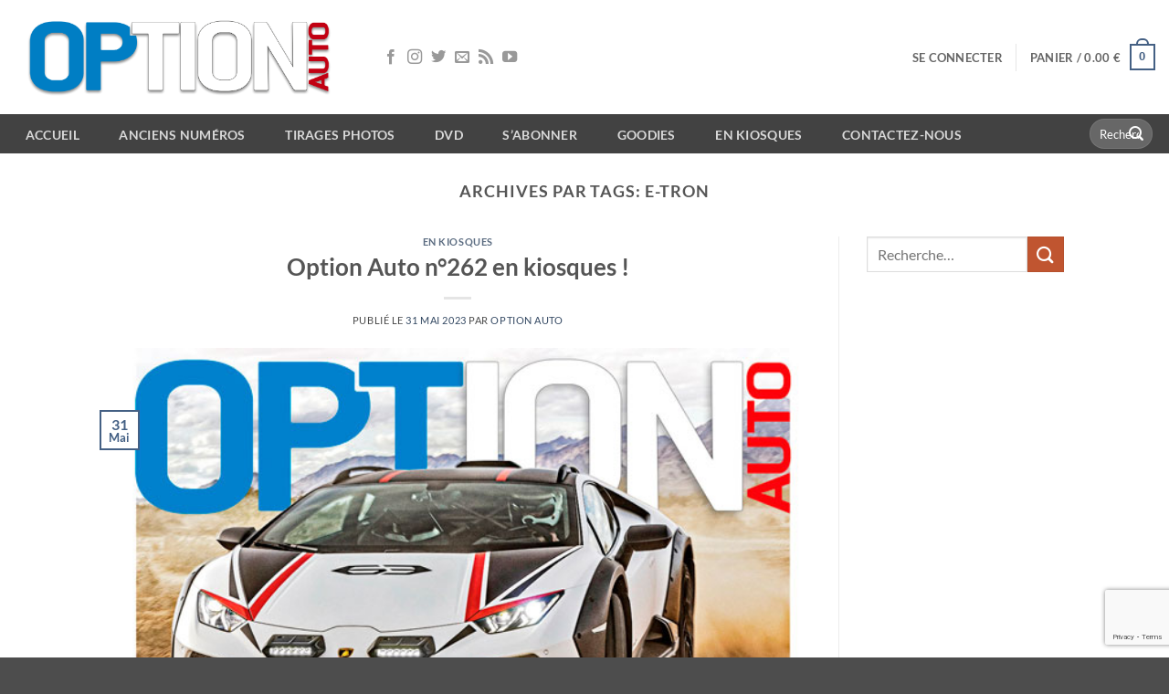

--- FILE ---
content_type: text/html; charset=utf-8
request_url: https://www.google.com/recaptcha/api2/anchor?ar=1&k=6Leg4IUbAAAAAJA0fDYPZWPfRa7EU_l4s3ejPcJ0&co=aHR0cHM6Ly93d3cub3B0aW9uYXV0by5jb206NDQz&hl=en&v=PoyoqOPhxBO7pBk68S4YbpHZ&size=invisible&anchor-ms=20000&execute-ms=30000&cb=b381xclwldfe
body_size: 48709
content:
<!DOCTYPE HTML><html dir="ltr" lang="en"><head><meta http-equiv="Content-Type" content="text/html; charset=UTF-8">
<meta http-equiv="X-UA-Compatible" content="IE=edge">
<title>reCAPTCHA</title>
<style type="text/css">
/* cyrillic-ext */
@font-face {
  font-family: 'Roboto';
  font-style: normal;
  font-weight: 400;
  font-stretch: 100%;
  src: url(//fonts.gstatic.com/s/roboto/v48/KFO7CnqEu92Fr1ME7kSn66aGLdTylUAMa3GUBHMdazTgWw.woff2) format('woff2');
  unicode-range: U+0460-052F, U+1C80-1C8A, U+20B4, U+2DE0-2DFF, U+A640-A69F, U+FE2E-FE2F;
}
/* cyrillic */
@font-face {
  font-family: 'Roboto';
  font-style: normal;
  font-weight: 400;
  font-stretch: 100%;
  src: url(//fonts.gstatic.com/s/roboto/v48/KFO7CnqEu92Fr1ME7kSn66aGLdTylUAMa3iUBHMdazTgWw.woff2) format('woff2');
  unicode-range: U+0301, U+0400-045F, U+0490-0491, U+04B0-04B1, U+2116;
}
/* greek-ext */
@font-face {
  font-family: 'Roboto';
  font-style: normal;
  font-weight: 400;
  font-stretch: 100%;
  src: url(//fonts.gstatic.com/s/roboto/v48/KFO7CnqEu92Fr1ME7kSn66aGLdTylUAMa3CUBHMdazTgWw.woff2) format('woff2');
  unicode-range: U+1F00-1FFF;
}
/* greek */
@font-face {
  font-family: 'Roboto';
  font-style: normal;
  font-weight: 400;
  font-stretch: 100%;
  src: url(//fonts.gstatic.com/s/roboto/v48/KFO7CnqEu92Fr1ME7kSn66aGLdTylUAMa3-UBHMdazTgWw.woff2) format('woff2');
  unicode-range: U+0370-0377, U+037A-037F, U+0384-038A, U+038C, U+038E-03A1, U+03A3-03FF;
}
/* math */
@font-face {
  font-family: 'Roboto';
  font-style: normal;
  font-weight: 400;
  font-stretch: 100%;
  src: url(//fonts.gstatic.com/s/roboto/v48/KFO7CnqEu92Fr1ME7kSn66aGLdTylUAMawCUBHMdazTgWw.woff2) format('woff2');
  unicode-range: U+0302-0303, U+0305, U+0307-0308, U+0310, U+0312, U+0315, U+031A, U+0326-0327, U+032C, U+032F-0330, U+0332-0333, U+0338, U+033A, U+0346, U+034D, U+0391-03A1, U+03A3-03A9, U+03B1-03C9, U+03D1, U+03D5-03D6, U+03F0-03F1, U+03F4-03F5, U+2016-2017, U+2034-2038, U+203C, U+2040, U+2043, U+2047, U+2050, U+2057, U+205F, U+2070-2071, U+2074-208E, U+2090-209C, U+20D0-20DC, U+20E1, U+20E5-20EF, U+2100-2112, U+2114-2115, U+2117-2121, U+2123-214F, U+2190, U+2192, U+2194-21AE, U+21B0-21E5, U+21F1-21F2, U+21F4-2211, U+2213-2214, U+2216-22FF, U+2308-230B, U+2310, U+2319, U+231C-2321, U+2336-237A, U+237C, U+2395, U+239B-23B7, U+23D0, U+23DC-23E1, U+2474-2475, U+25AF, U+25B3, U+25B7, U+25BD, U+25C1, U+25CA, U+25CC, U+25FB, U+266D-266F, U+27C0-27FF, U+2900-2AFF, U+2B0E-2B11, U+2B30-2B4C, U+2BFE, U+3030, U+FF5B, U+FF5D, U+1D400-1D7FF, U+1EE00-1EEFF;
}
/* symbols */
@font-face {
  font-family: 'Roboto';
  font-style: normal;
  font-weight: 400;
  font-stretch: 100%;
  src: url(//fonts.gstatic.com/s/roboto/v48/KFO7CnqEu92Fr1ME7kSn66aGLdTylUAMaxKUBHMdazTgWw.woff2) format('woff2');
  unicode-range: U+0001-000C, U+000E-001F, U+007F-009F, U+20DD-20E0, U+20E2-20E4, U+2150-218F, U+2190, U+2192, U+2194-2199, U+21AF, U+21E6-21F0, U+21F3, U+2218-2219, U+2299, U+22C4-22C6, U+2300-243F, U+2440-244A, U+2460-24FF, U+25A0-27BF, U+2800-28FF, U+2921-2922, U+2981, U+29BF, U+29EB, U+2B00-2BFF, U+4DC0-4DFF, U+FFF9-FFFB, U+10140-1018E, U+10190-1019C, U+101A0, U+101D0-101FD, U+102E0-102FB, U+10E60-10E7E, U+1D2C0-1D2D3, U+1D2E0-1D37F, U+1F000-1F0FF, U+1F100-1F1AD, U+1F1E6-1F1FF, U+1F30D-1F30F, U+1F315, U+1F31C, U+1F31E, U+1F320-1F32C, U+1F336, U+1F378, U+1F37D, U+1F382, U+1F393-1F39F, U+1F3A7-1F3A8, U+1F3AC-1F3AF, U+1F3C2, U+1F3C4-1F3C6, U+1F3CA-1F3CE, U+1F3D4-1F3E0, U+1F3ED, U+1F3F1-1F3F3, U+1F3F5-1F3F7, U+1F408, U+1F415, U+1F41F, U+1F426, U+1F43F, U+1F441-1F442, U+1F444, U+1F446-1F449, U+1F44C-1F44E, U+1F453, U+1F46A, U+1F47D, U+1F4A3, U+1F4B0, U+1F4B3, U+1F4B9, U+1F4BB, U+1F4BF, U+1F4C8-1F4CB, U+1F4D6, U+1F4DA, U+1F4DF, U+1F4E3-1F4E6, U+1F4EA-1F4ED, U+1F4F7, U+1F4F9-1F4FB, U+1F4FD-1F4FE, U+1F503, U+1F507-1F50B, U+1F50D, U+1F512-1F513, U+1F53E-1F54A, U+1F54F-1F5FA, U+1F610, U+1F650-1F67F, U+1F687, U+1F68D, U+1F691, U+1F694, U+1F698, U+1F6AD, U+1F6B2, U+1F6B9-1F6BA, U+1F6BC, U+1F6C6-1F6CF, U+1F6D3-1F6D7, U+1F6E0-1F6EA, U+1F6F0-1F6F3, U+1F6F7-1F6FC, U+1F700-1F7FF, U+1F800-1F80B, U+1F810-1F847, U+1F850-1F859, U+1F860-1F887, U+1F890-1F8AD, U+1F8B0-1F8BB, U+1F8C0-1F8C1, U+1F900-1F90B, U+1F93B, U+1F946, U+1F984, U+1F996, U+1F9E9, U+1FA00-1FA6F, U+1FA70-1FA7C, U+1FA80-1FA89, U+1FA8F-1FAC6, U+1FACE-1FADC, U+1FADF-1FAE9, U+1FAF0-1FAF8, U+1FB00-1FBFF;
}
/* vietnamese */
@font-face {
  font-family: 'Roboto';
  font-style: normal;
  font-weight: 400;
  font-stretch: 100%;
  src: url(//fonts.gstatic.com/s/roboto/v48/KFO7CnqEu92Fr1ME7kSn66aGLdTylUAMa3OUBHMdazTgWw.woff2) format('woff2');
  unicode-range: U+0102-0103, U+0110-0111, U+0128-0129, U+0168-0169, U+01A0-01A1, U+01AF-01B0, U+0300-0301, U+0303-0304, U+0308-0309, U+0323, U+0329, U+1EA0-1EF9, U+20AB;
}
/* latin-ext */
@font-face {
  font-family: 'Roboto';
  font-style: normal;
  font-weight: 400;
  font-stretch: 100%;
  src: url(//fonts.gstatic.com/s/roboto/v48/KFO7CnqEu92Fr1ME7kSn66aGLdTylUAMa3KUBHMdazTgWw.woff2) format('woff2');
  unicode-range: U+0100-02BA, U+02BD-02C5, U+02C7-02CC, U+02CE-02D7, U+02DD-02FF, U+0304, U+0308, U+0329, U+1D00-1DBF, U+1E00-1E9F, U+1EF2-1EFF, U+2020, U+20A0-20AB, U+20AD-20C0, U+2113, U+2C60-2C7F, U+A720-A7FF;
}
/* latin */
@font-face {
  font-family: 'Roboto';
  font-style: normal;
  font-weight: 400;
  font-stretch: 100%;
  src: url(//fonts.gstatic.com/s/roboto/v48/KFO7CnqEu92Fr1ME7kSn66aGLdTylUAMa3yUBHMdazQ.woff2) format('woff2');
  unicode-range: U+0000-00FF, U+0131, U+0152-0153, U+02BB-02BC, U+02C6, U+02DA, U+02DC, U+0304, U+0308, U+0329, U+2000-206F, U+20AC, U+2122, U+2191, U+2193, U+2212, U+2215, U+FEFF, U+FFFD;
}
/* cyrillic-ext */
@font-face {
  font-family: 'Roboto';
  font-style: normal;
  font-weight: 500;
  font-stretch: 100%;
  src: url(//fonts.gstatic.com/s/roboto/v48/KFO7CnqEu92Fr1ME7kSn66aGLdTylUAMa3GUBHMdazTgWw.woff2) format('woff2');
  unicode-range: U+0460-052F, U+1C80-1C8A, U+20B4, U+2DE0-2DFF, U+A640-A69F, U+FE2E-FE2F;
}
/* cyrillic */
@font-face {
  font-family: 'Roboto';
  font-style: normal;
  font-weight: 500;
  font-stretch: 100%;
  src: url(//fonts.gstatic.com/s/roboto/v48/KFO7CnqEu92Fr1ME7kSn66aGLdTylUAMa3iUBHMdazTgWw.woff2) format('woff2');
  unicode-range: U+0301, U+0400-045F, U+0490-0491, U+04B0-04B1, U+2116;
}
/* greek-ext */
@font-face {
  font-family: 'Roboto';
  font-style: normal;
  font-weight: 500;
  font-stretch: 100%;
  src: url(//fonts.gstatic.com/s/roboto/v48/KFO7CnqEu92Fr1ME7kSn66aGLdTylUAMa3CUBHMdazTgWw.woff2) format('woff2');
  unicode-range: U+1F00-1FFF;
}
/* greek */
@font-face {
  font-family: 'Roboto';
  font-style: normal;
  font-weight: 500;
  font-stretch: 100%;
  src: url(//fonts.gstatic.com/s/roboto/v48/KFO7CnqEu92Fr1ME7kSn66aGLdTylUAMa3-UBHMdazTgWw.woff2) format('woff2');
  unicode-range: U+0370-0377, U+037A-037F, U+0384-038A, U+038C, U+038E-03A1, U+03A3-03FF;
}
/* math */
@font-face {
  font-family: 'Roboto';
  font-style: normal;
  font-weight: 500;
  font-stretch: 100%;
  src: url(//fonts.gstatic.com/s/roboto/v48/KFO7CnqEu92Fr1ME7kSn66aGLdTylUAMawCUBHMdazTgWw.woff2) format('woff2');
  unicode-range: U+0302-0303, U+0305, U+0307-0308, U+0310, U+0312, U+0315, U+031A, U+0326-0327, U+032C, U+032F-0330, U+0332-0333, U+0338, U+033A, U+0346, U+034D, U+0391-03A1, U+03A3-03A9, U+03B1-03C9, U+03D1, U+03D5-03D6, U+03F0-03F1, U+03F4-03F5, U+2016-2017, U+2034-2038, U+203C, U+2040, U+2043, U+2047, U+2050, U+2057, U+205F, U+2070-2071, U+2074-208E, U+2090-209C, U+20D0-20DC, U+20E1, U+20E5-20EF, U+2100-2112, U+2114-2115, U+2117-2121, U+2123-214F, U+2190, U+2192, U+2194-21AE, U+21B0-21E5, U+21F1-21F2, U+21F4-2211, U+2213-2214, U+2216-22FF, U+2308-230B, U+2310, U+2319, U+231C-2321, U+2336-237A, U+237C, U+2395, U+239B-23B7, U+23D0, U+23DC-23E1, U+2474-2475, U+25AF, U+25B3, U+25B7, U+25BD, U+25C1, U+25CA, U+25CC, U+25FB, U+266D-266F, U+27C0-27FF, U+2900-2AFF, U+2B0E-2B11, U+2B30-2B4C, U+2BFE, U+3030, U+FF5B, U+FF5D, U+1D400-1D7FF, U+1EE00-1EEFF;
}
/* symbols */
@font-face {
  font-family: 'Roboto';
  font-style: normal;
  font-weight: 500;
  font-stretch: 100%;
  src: url(//fonts.gstatic.com/s/roboto/v48/KFO7CnqEu92Fr1ME7kSn66aGLdTylUAMaxKUBHMdazTgWw.woff2) format('woff2');
  unicode-range: U+0001-000C, U+000E-001F, U+007F-009F, U+20DD-20E0, U+20E2-20E4, U+2150-218F, U+2190, U+2192, U+2194-2199, U+21AF, U+21E6-21F0, U+21F3, U+2218-2219, U+2299, U+22C4-22C6, U+2300-243F, U+2440-244A, U+2460-24FF, U+25A0-27BF, U+2800-28FF, U+2921-2922, U+2981, U+29BF, U+29EB, U+2B00-2BFF, U+4DC0-4DFF, U+FFF9-FFFB, U+10140-1018E, U+10190-1019C, U+101A0, U+101D0-101FD, U+102E0-102FB, U+10E60-10E7E, U+1D2C0-1D2D3, U+1D2E0-1D37F, U+1F000-1F0FF, U+1F100-1F1AD, U+1F1E6-1F1FF, U+1F30D-1F30F, U+1F315, U+1F31C, U+1F31E, U+1F320-1F32C, U+1F336, U+1F378, U+1F37D, U+1F382, U+1F393-1F39F, U+1F3A7-1F3A8, U+1F3AC-1F3AF, U+1F3C2, U+1F3C4-1F3C6, U+1F3CA-1F3CE, U+1F3D4-1F3E0, U+1F3ED, U+1F3F1-1F3F3, U+1F3F5-1F3F7, U+1F408, U+1F415, U+1F41F, U+1F426, U+1F43F, U+1F441-1F442, U+1F444, U+1F446-1F449, U+1F44C-1F44E, U+1F453, U+1F46A, U+1F47D, U+1F4A3, U+1F4B0, U+1F4B3, U+1F4B9, U+1F4BB, U+1F4BF, U+1F4C8-1F4CB, U+1F4D6, U+1F4DA, U+1F4DF, U+1F4E3-1F4E6, U+1F4EA-1F4ED, U+1F4F7, U+1F4F9-1F4FB, U+1F4FD-1F4FE, U+1F503, U+1F507-1F50B, U+1F50D, U+1F512-1F513, U+1F53E-1F54A, U+1F54F-1F5FA, U+1F610, U+1F650-1F67F, U+1F687, U+1F68D, U+1F691, U+1F694, U+1F698, U+1F6AD, U+1F6B2, U+1F6B9-1F6BA, U+1F6BC, U+1F6C6-1F6CF, U+1F6D3-1F6D7, U+1F6E0-1F6EA, U+1F6F0-1F6F3, U+1F6F7-1F6FC, U+1F700-1F7FF, U+1F800-1F80B, U+1F810-1F847, U+1F850-1F859, U+1F860-1F887, U+1F890-1F8AD, U+1F8B0-1F8BB, U+1F8C0-1F8C1, U+1F900-1F90B, U+1F93B, U+1F946, U+1F984, U+1F996, U+1F9E9, U+1FA00-1FA6F, U+1FA70-1FA7C, U+1FA80-1FA89, U+1FA8F-1FAC6, U+1FACE-1FADC, U+1FADF-1FAE9, U+1FAF0-1FAF8, U+1FB00-1FBFF;
}
/* vietnamese */
@font-face {
  font-family: 'Roboto';
  font-style: normal;
  font-weight: 500;
  font-stretch: 100%;
  src: url(//fonts.gstatic.com/s/roboto/v48/KFO7CnqEu92Fr1ME7kSn66aGLdTylUAMa3OUBHMdazTgWw.woff2) format('woff2');
  unicode-range: U+0102-0103, U+0110-0111, U+0128-0129, U+0168-0169, U+01A0-01A1, U+01AF-01B0, U+0300-0301, U+0303-0304, U+0308-0309, U+0323, U+0329, U+1EA0-1EF9, U+20AB;
}
/* latin-ext */
@font-face {
  font-family: 'Roboto';
  font-style: normal;
  font-weight: 500;
  font-stretch: 100%;
  src: url(//fonts.gstatic.com/s/roboto/v48/KFO7CnqEu92Fr1ME7kSn66aGLdTylUAMa3KUBHMdazTgWw.woff2) format('woff2');
  unicode-range: U+0100-02BA, U+02BD-02C5, U+02C7-02CC, U+02CE-02D7, U+02DD-02FF, U+0304, U+0308, U+0329, U+1D00-1DBF, U+1E00-1E9F, U+1EF2-1EFF, U+2020, U+20A0-20AB, U+20AD-20C0, U+2113, U+2C60-2C7F, U+A720-A7FF;
}
/* latin */
@font-face {
  font-family: 'Roboto';
  font-style: normal;
  font-weight: 500;
  font-stretch: 100%;
  src: url(//fonts.gstatic.com/s/roboto/v48/KFO7CnqEu92Fr1ME7kSn66aGLdTylUAMa3yUBHMdazQ.woff2) format('woff2');
  unicode-range: U+0000-00FF, U+0131, U+0152-0153, U+02BB-02BC, U+02C6, U+02DA, U+02DC, U+0304, U+0308, U+0329, U+2000-206F, U+20AC, U+2122, U+2191, U+2193, U+2212, U+2215, U+FEFF, U+FFFD;
}
/* cyrillic-ext */
@font-face {
  font-family: 'Roboto';
  font-style: normal;
  font-weight: 900;
  font-stretch: 100%;
  src: url(//fonts.gstatic.com/s/roboto/v48/KFO7CnqEu92Fr1ME7kSn66aGLdTylUAMa3GUBHMdazTgWw.woff2) format('woff2');
  unicode-range: U+0460-052F, U+1C80-1C8A, U+20B4, U+2DE0-2DFF, U+A640-A69F, U+FE2E-FE2F;
}
/* cyrillic */
@font-face {
  font-family: 'Roboto';
  font-style: normal;
  font-weight: 900;
  font-stretch: 100%;
  src: url(//fonts.gstatic.com/s/roboto/v48/KFO7CnqEu92Fr1ME7kSn66aGLdTylUAMa3iUBHMdazTgWw.woff2) format('woff2');
  unicode-range: U+0301, U+0400-045F, U+0490-0491, U+04B0-04B1, U+2116;
}
/* greek-ext */
@font-face {
  font-family: 'Roboto';
  font-style: normal;
  font-weight: 900;
  font-stretch: 100%;
  src: url(//fonts.gstatic.com/s/roboto/v48/KFO7CnqEu92Fr1ME7kSn66aGLdTylUAMa3CUBHMdazTgWw.woff2) format('woff2');
  unicode-range: U+1F00-1FFF;
}
/* greek */
@font-face {
  font-family: 'Roboto';
  font-style: normal;
  font-weight: 900;
  font-stretch: 100%;
  src: url(//fonts.gstatic.com/s/roboto/v48/KFO7CnqEu92Fr1ME7kSn66aGLdTylUAMa3-UBHMdazTgWw.woff2) format('woff2');
  unicode-range: U+0370-0377, U+037A-037F, U+0384-038A, U+038C, U+038E-03A1, U+03A3-03FF;
}
/* math */
@font-face {
  font-family: 'Roboto';
  font-style: normal;
  font-weight: 900;
  font-stretch: 100%;
  src: url(//fonts.gstatic.com/s/roboto/v48/KFO7CnqEu92Fr1ME7kSn66aGLdTylUAMawCUBHMdazTgWw.woff2) format('woff2');
  unicode-range: U+0302-0303, U+0305, U+0307-0308, U+0310, U+0312, U+0315, U+031A, U+0326-0327, U+032C, U+032F-0330, U+0332-0333, U+0338, U+033A, U+0346, U+034D, U+0391-03A1, U+03A3-03A9, U+03B1-03C9, U+03D1, U+03D5-03D6, U+03F0-03F1, U+03F4-03F5, U+2016-2017, U+2034-2038, U+203C, U+2040, U+2043, U+2047, U+2050, U+2057, U+205F, U+2070-2071, U+2074-208E, U+2090-209C, U+20D0-20DC, U+20E1, U+20E5-20EF, U+2100-2112, U+2114-2115, U+2117-2121, U+2123-214F, U+2190, U+2192, U+2194-21AE, U+21B0-21E5, U+21F1-21F2, U+21F4-2211, U+2213-2214, U+2216-22FF, U+2308-230B, U+2310, U+2319, U+231C-2321, U+2336-237A, U+237C, U+2395, U+239B-23B7, U+23D0, U+23DC-23E1, U+2474-2475, U+25AF, U+25B3, U+25B7, U+25BD, U+25C1, U+25CA, U+25CC, U+25FB, U+266D-266F, U+27C0-27FF, U+2900-2AFF, U+2B0E-2B11, U+2B30-2B4C, U+2BFE, U+3030, U+FF5B, U+FF5D, U+1D400-1D7FF, U+1EE00-1EEFF;
}
/* symbols */
@font-face {
  font-family: 'Roboto';
  font-style: normal;
  font-weight: 900;
  font-stretch: 100%;
  src: url(//fonts.gstatic.com/s/roboto/v48/KFO7CnqEu92Fr1ME7kSn66aGLdTylUAMaxKUBHMdazTgWw.woff2) format('woff2');
  unicode-range: U+0001-000C, U+000E-001F, U+007F-009F, U+20DD-20E0, U+20E2-20E4, U+2150-218F, U+2190, U+2192, U+2194-2199, U+21AF, U+21E6-21F0, U+21F3, U+2218-2219, U+2299, U+22C4-22C6, U+2300-243F, U+2440-244A, U+2460-24FF, U+25A0-27BF, U+2800-28FF, U+2921-2922, U+2981, U+29BF, U+29EB, U+2B00-2BFF, U+4DC0-4DFF, U+FFF9-FFFB, U+10140-1018E, U+10190-1019C, U+101A0, U+101D0-101FD, U+102E0-102FB, U+10E60-10E7E, U+1D2C0-1D2D3, U+1D2E0-1D37F, U+1F000-1F0FF, U+1F100-1F1AD, U+1F1E6-1F1FF, U+1F30D-1F30F, U+1F315, U+1F31C, U+1F31E, U+1F320-1F32C, U+1F336, U+1F378, U+1F37D, U+1F382, U+1F393-1F39F, U+1F3A7-1F3A8, U+1F3AC-1F3AF, U+1F3C2, U+1F3C4-1F3C6, U+1F3CA-1F3CE, U+1F3D4-1F3E0, U+1F3ED, U+1F3F1-1F3F3, U+1F3F5-1F3F7, U+1F408, U+1F415, U+1F41F, U+1F426, U+1F43F, U+1F441-1F442, U+1F444, U+1F446-1F449, U+1F44C-1F44E, U+1F453, U+1F46A, U+1F47D, U+1F4A3, U+1F4B0, U+1F4B3, U+1F4B9, U+1F4BB, U+1F4BF, U+1F4C8-1F4CB, U+1F4D6, U+1F4DA, U+1F4DF, U+1F4E3-1F4E6, U+1F4EA-1F4ED, U+1F4F7, U+1F4F9-1F4FB, U+1F4FD-1F4FE, U+1F503, U+1F507-1F50B, U+1F50D, U+1F512-1F513, U+1F53E-1F54A, U+1F54F-1F5FA, U+1F610, U+1F650-1F67F, U+1F687, U+1F68D, U+1F691, U+1F694, U+1F698, U+1F6AD, U+1F6B2, U+1F6B9-1F6BA, U+1F6BC, U+1F6C6-1F6CF, U+1F6D3-1F6D7, U+1F6E0-1F6EA, U+1F6F0-1F6F3, U+1F6F7-1F6FC, U+1F700-1F7FF, U+1F800-1F80B, U+1F810-1F847, U+1F850-1F859, U+1F860-1F887, U+1F890-1F8AD, U+1F8B0-1F8BB, U+1F8C0-1F8C1, U+1F900-1F90B, U+1F93B, U+1F946, U+1F984, U+1F996, U+1F9E9, U+1FA00-1FA6F, U+1FA70-1FA7C, U+1FA80-1FA89, U+1FA8F-1FAC6, U+1FACE-1FADC, U+1FADF-1FAE9, U+1FAF0-1FAF8, U+1FB00-1FBFF;
}
/* vietnamese */
@font-face {
  font-family: 'Roboto';
  font-style: normal;
  font-weight: 900;
  font-stretch: 100%;
  src: url(//fonts.gstatic.com/s/roboto/v48/KFO7CnqEu92Fr1ME7kSn66aGLdTylUAMa3OUBHMdazTgWw.woff2) format('woff2');
  unicode-range: U+0102-0103, U+0110-0111, U+0128-0129, U+0168-0169, U+01A0-01A1, U+01AF-01B0, U+0300-0301, U+0303-0304, U+0308-0309, U+0323, U+0329, U+1EA0-1EF9, U+20AB;
}
/* latin-ext */
@font-face {
  font-family: 'Roboto';
  font-style: normal;
  font-weight: 900;
  font-stretch: 100%;
  src: url(//fonts.gstatic.com/s/roboto/v48/KFO7CnqEu92Fr1ME7kSn66aGLdTylUAMa3KUBHMdazTgWw.woff2) format('woff2');
  unicode-range: U+0100-02BA, U+02BD-02C5, U+02C7-02CC, U+02CE-02D7, U+02DD-02FF, U+0304, U+0308, U+0329, U+1D00-1DBF, U+1E00-1E9F, U+1EF2-1EFF, U+2020, U+20A0-20AB, U+20AD-20C0, U+2113, U+2C60-2C7F, U+A720-A7FF;
}
/* latin */
@font-face {
  font-family: 'Roboto';
  font-style: normal;
  font-weight: 900;
  font-stretch: 100%;
  src: url(//fonts.gstatic.com/s/roboto/v48/KFO7CnqEu92Fr1ME7kSn66aGLdTylUAMa3yUBHMdazQ.woff2) format('woff2');
  unicode-range: U+0000-00FF, U+0131, U+0152-0153, U+02BB-02BC, U+02C6, U+02DA, U+02DC, U+0304, U+0308, U+0329, U+2000-206F, U+20AC, U+2122, U+2191, U+2193, U+2212, U+2215, U+FEFF, U+FFFD;
}

</style>
<link rel="stylesheet" type="text/css" href="https://www.gstatic.com/recaptcha/releases/PoyoqOPhxBO7pBk68S4YbpHZ/styles__ltr.css">
<script nonce="PZH7oosfeFM9HSmswLsVdw" type="text/javascript">window['__recaptcha_api'] = 'https://www.google.com/recaptcha/api2/';</script>
<script type="text/javascript" src="https://www.gstatic.com/recaptcha/releases/PoyoqOPhxBO7pBk68S4YbpHZ/recaptcha__en.js" nonce="PZH7oosfeFM9HSmswLsVdw">
      
    </script></head>
<body><div id="rc-anchor-alert" class="rc-anchor-alert"></div>
<input type="hidden" id="recaptcha-token" value="[base64]">
<script type="text/javascript" nonce="PZH7oosfeFM9HSmswLsVdw">
      recaptcha.anchor.Main.init("[\x22ainput\x22,[\x22bgdata\x22,\x22\x22,\[base64]/[base64]/UltIKytdPWE6KGE8MjA0OD9SW0grK109YT4+NnwxOTI6KChhJjY0NTEyKT09NTUyOTYmJnErMTxoLmxlbmd0aCYmKGguY2hhckNvZGVBdChxKzEpJjY0NTEyKT09NTYzMjA/[base64]/MjU1OlI/[base64]/[base64]/[base64]/[base64]/[base64]/[base64]/[base64]/[base64]/[base64]/[base64]\x22,\[base64]\\u003d\x22,\x22w4c9wpYqw6Rnw7IIwq3DosOFw7vCuMOqFsKrw61Pw5fCtis6b8OzMcK1w6LDpMKEwofDgsKFW8Kjw67CryRcwqNvwqZTZh/DuHbDhBVvQi0Gw5lPJ8O3FcKsw6lGN8KPL8ObXhQNw77CiMKvw4fDgEbDiA/[base64]/[base64]/w7nCkUNHZxXCjcKbwp/DtERDw4hpwrfCsHNkwrvCt37DusK3w45Xw43DusOIwr0ScMO1EcOlwoDDgcKzwrVlbVQqw5hTw6XCtirCqQQVTQEgKnzCgsKZS8K1woNvEcOHaMKKUzxsa8OkICM/woJsw78kfcK5X8OuwrjCq3PChxMKP8KSwq3DhD0SZMKoB8OMancBw5vDhcOVNlHDp8KJw4U6QDnDtMKyw6VFYsKIcgXDuV5rwoJWwqfDksOWYsOxwrLCqsKZwq/[base64]/DgMOKwpDCj8K7wrJ4wrPDtRwVanjDiBrCnk4uUVTDvCoOwrfCuwIGJ8O7D3FxZsKPwqLDmMOew6LDiUEvT8KYIcKoM8O4w7cxIcKuAMKnwqrDt1TCt8OcwodYwofCpRw3FnTCs8ORwpl0Jnc/w5REw7M7QsKrw5rCgWouw5YGPijDnsK+w7xxw6fDgsKXe8KbWyZ3FDtwYMOuwp/Ch8KJUQBsw5o1w47DoMOkw7szw7jDljM+w4HCkAHCnUXCiMKIwrkEwozCh8Ofwr87w6/Dj8OJw5XDmcOqQ8ORA3rDvXYEw5jCsMK2wrRPwoHDr8Okw7oNMhDDo8OZw7sywoMlwqLCowtkw4k4wp7Du2hJwpZiIFHCoMKCw64LMSoVwqfCp8OhPl57GcKow7dEw6lsfzBrXsOVw7YJGHhMaB0vwo14c8OMw55iwp1jw7/DoMKtw45ZF8KAazXDksOgw7PCksK9woR7N8OcdsOqw67CoDJVA8Kvw57DjcOYwqocwrXChX8iSMKXS3kROcOsw6oqNsO+c8ODAnTClVdaFcKzdg/DtsOcMQDCksODw6XDhMKCPsOPwo/DkhnCgMOfw5PCiDLDunrCpsOsR8Kyw68HZy0FwpQYBTAbw5fDgMOCw6PCiMKewrXDjcKowop9RcO/[base64]/w7J7wpXCmsKgwqx1H8O+QMKrwpJQwrDCqMOiZWnCo8Onw7vDoH4Gwq8ETcKWwpVvDE/[base64]/[base64]/wqHDqMO1aMO6wo7DhMK0w7fDkRY0w70hw6sTPlUpfB9BwoLDiH7ClUTCryTDmRvDk0rDmS3CrcOww58GLE3Ch2NiGsOwwqQawozDvMKMwr88w64SJ8OYJMKPwrRfWcKNwrrCpsKuw75hw4dtw448woJXFcOwwoQXTzXCsXkCw4rDrRvCucOwwpZpFVjCoBpTwqV/w6ACOMOJdcO9wq4rw7hhw7BSwoZff0jDiXHCrgnDmXNCw6HDt8KfQ8O5w4/[base64]/ScOXb8KbCMO9w6QvwrFkUgoDSsKyw5sdcsK5w6DDnsOew50tOC/[base64]/CuFxkUGHDrMODZ8KDwpxNd0fCrsK5FRoOwoE4BC0UEmQJw5fCvMOCwr58woTCq8OIHsOfMcK7KSrDmcKQIsOFAsO4w5B9UDvCgMONIcO/J8KYwq9vMhNewpPDj1kxO8OJwqDCksKvw4p/wq/CvDFhDxxsLcKqBMKzw6pVwr9wZ8KUQm1xw4PCsFXDrDnChsKZw67CscKmwrYaw7xGOMO8w4jCucKhQHvCnzBJwqXDmldew50XacOuSsKQAysnwrV/UMOewpDCjcO8EMOBO8O4wqcaSxrCjMKkesOYRcKuYCs3wo5mw5wfbMOBwp7CosO6wqxTJsK/TWlYw7UzwpbCglrDqcOAw4QqwqDCt8KxA8OhEMK0RyR4wpt/NgPDvsKCGmhLw7vCucKFIcO8KhfCi1rDpzgFYcO0TcO7acOMDsOzesOqJ8K2w57CixbDjnDDncKLMkzDsgDCo8KFccK8wpvDj8OYw7VCwqjCo2YTDHHCtMKZwobDkS7DosKhwp8AdMOdDcOuFsK/w7towpzDm2XDrH/CsX3DnhzDqBbDuMOiwpV9w6PCi8KYwrtWwoRKwqY0woAYw7rDjcKSRBXDvRLCpC7CncOsW8OgQ8K5J8OGccO7B8KELR5iQhfCqsKwH8OGwrQUPgYmOsOvwr5JEsOhI8KeMsKVwonDssOYwroCR8KTPQrCo2XDuGXDqELCsVNPwq0jWmw+dcO5wqzCtlzDsBQlw7HCsH/DpsOkWMKjwo1Sw5zDgsObwrVOwr/CssKjwoh8w7dpwozDncOyw6rCtQfDsQfCq8O4SzrCssKfIMOgwqrCmnTDn8KHw5B9c8Kmwqs5FsOEacKDwrIXCsOVw5PCiMODQibDqyzCpF4swrAjVVE9EhTDsXXCssO1Bn9rw6Q6wqhdwq/Di8K7w5EEKMKgw5pZwrQ9w6jCmkzDo13CuMOrwqbDtQjDncOhwozCunDCgMOPb8KpEx/ClSvDkFbDicOUNHZuwrnDksO+w4RsVwdAwqLDuVvDscKfXRjCqcOfwqrClsK5wq7CnMKHwooXwoPChHvCgwXCiQfDs8K8FAzDjsK9KMObYsOTF19Ew6bCs37CgxUHw5nDlsOgwqpQLsO8LiBsIcKhw5sqw6fCl8OUHcKqYBt8wq/DmUjDnHlnIhnDgsOmwpE8w5VswrvDn2/ClcK9ccOEwrMoK8OaEcKqw6HDm3A9P8ObdELCvi3CsTEvScOzw6vDsHkaecKcw6VsCcOcXyjCrcKoBMKFdsO6Gx7CqMOUL8OCPiAXXFvCgcOOH8KDwoJHV2lzw64vc8KPw5rDhsOJHcKowq54SV/Dq0bChF1lJsK9D8KNw4jDqz7DjMKhOcOlLVrCk8OdP0M0fBjCrHLCjcOiwrfCtBvCgkU8w7d0YUU6HFt7KsKywq/DuTPCtTvDtMKFw4w2wphSwqYDa8KFbMOmw6NCOj4LQk7DkXwgS8O2wqJcwpXCrcOLWMKxwoPChMKewo3DisKoKMKHwpoNWsODw5PDucO2wpTDhcK6w5AaUsKoSMOmw7LDmMKpw4lJwrjDjsOVZ0kRWUkFw7E1dCExw6Ypw58yaU3CocKsw7pXwq9Rcj7CksOuRg/[base64]/CrHvDmcO2fsKbBT/ClcKWw73DksKjwobDp3wGLiV6a8OxJnV2w6ZofMKYw4B4JVw4w7XCmR9SLGFbwq/Ds8O5IsKlw5sWw514w4ckwr/Dki1KJi5NPzZ3GTPCpMOvXAACOnfDk17DjwfDpsO9InpCYBMxOsODw5zDin5pYj0Dw4zCu8OADcO2w7kTf8OrOwcIOVbCqsO6Ci/CkxhnVcO4wqPCnMKuIMK2BsOOcDrDrcOEwp/Dvz/DrDtgSsK+woDDoMOQw7lBw7cBw4LCo0jDljVrC8ONwoPCscKHLw10U8K+w7tzw7DDu1HCuMKRQF1Ow5sHwrR+b8KCVSQ4ZMO7X8OHw4XChztEwpNYwoXDo0IEwqQPw53DusK/V8KQw7DDtAdJw4dkHzgGw4HDh8K9w4/DiMK/QVjCoEfDg8KZNzoUb0zDkcOCf8OTFTg3GBgRT3bCpsOSG1hRDEtvwrXDpizDkcKYw5dDw7jCrEU0wpMtwo1wem7DhMOJNsOZwp/[base64]/CkydzDMOjFmnCm8KFGsKfBFjCosObWMOFdV/DrMOEUwLDlD/DtcO+QMKMA2zCh8KAfjAJNDciR8OMH3gPw6BWBsKhw7xbwo/Cr1wAw67CkcKGw5zCt8K4GcOELywKNBMnWTHDo8O9HWtTAMKdVkLCiMK0w4PDsC41w4LClcOoaBQEw7Y8EsKWP8K1XzbDncK4wpE3M0vDqsKUEcKAw44tw47DtxfCu0PDuwNTwqAOwqPDmsOSwqMXK1LDoMOMwpHDsx17w7zDgMKoDcKcwobCvhPDkcOGwo/CrMKhwrnDgsOfwqnClGbDnMOtw4NXSCELwpbCoMOLw7DDsSw5fxnCtmdPHMOhA8Oow7TDvMKywqF3wqRCScO0ZTDDkA/CsUTCmcKjIMO1wrtPFsO4ZMOOwpPCsMKgOsOSR8Osw5zCpF86LMKYbRbCjFfDoFjDhE4uw58tJU7Cu8KgwpLDpMO3BMKkBMKYScOSYMO/OFJcw4QtYlADwo7CrMKScGTDs8O5EMOjwqd1wqBwC8O/wo7DjsKBfsOHBijDvcK/IzUQeUXCkAsJw41Ew6TDmMOHaMOeYsK5wp8Lwo8FBg19FBXDicObwrfDlMKSeEZ5KsOUPSYRw553H3QgCsOBR8OvAlDCtG7CinE8w63CiWvDiyfDqktew7x4bx0bM8K/[base64]/CgcODM2hawpF6UR/[base64]/wqbDuFfCnClPK8OBKRPCjHrClB4BQHbDp8KwwqoZw4JXWsOFbQXCrsOFw7rDscK+aG3Dr8KIwqNfwpNxFm5xGcOnYhNgwq/Ck8OGTy0FXX9eXsKSSsO2LjLCqhgpVMK8O8Otf1g0w5HCocKfacOpw61CcVjDumd+aVfDqMOJwr/Dli3CmyXCp0HCo8OTGih3dsKiQztzwrU1wrnDu8OCEsKFHMKJDw1xwq7Cq1YyHcKfwofDgMK5eMOKwo3CjcKOGi46dsKFF8OQwrbDoG/Dn8KKLGnCssK9FjzCncOeFyg/[base64]/CicKmIxgKw5TDlljDiU7DrMOuGcOpIBouw6DDuj3CqhzCtSs/w697DsO0wo3DlClswqNJwowJYcKow4YJI3nDghXDqMOlwosDfMOOw5FPw4tOwp9Pw49awrEaw4nCsMKHK1zDiCEmw5JrwqfDqUTCjlpww6AZwrk/w4hzwqLCpSN+Y8K6Z8Ksw4bCncOgw7pAwobDu8O2wq7Dj14zwp0Ow73Do2TClHHDkVTCgiDClsOyw5vDtMO/ZUxswp8kw7zDg23CqsKEw6XDlj1wM1nCs8K5Yy4aW8K0OFlLwrDCvCfCp8KJDCjCvsOhK8Oyw5nClMOnwpfDmMKwwq/DlVBpwo0aC8KPw6QgwrF/wqLCvDrDjsOELw3CqMOSRWPDu8OVVFJTU8KKa8KKw5fCpMOdw7TDnEYjL03DjMK5wrx9w4nDoUTCosKAwrfDucOuwp0pw7nDu8OIVCLDlR9UJhfDnwZnw79kPm7DnTTCgsKxfxrDh8KEwosRAgVEQcO8csKIw5/DtcKJwq/[base64]/Cs8K3NsOgw77Dh8OiwoTClAV+w6rDvzNvw5nCqsKBw5TCpFoowp/CrHLCm8KZBsKIwrzCpGQ1wqd5eEvDncKiw7wew71OUXJgw4TCjEs7wpR+wovCuSg2YTNBw7lBwo7ClExLw5VLw4zDmG7Dt8OmE8OOw6nDmsKlVMOWw4FScMKwwrBPwrIaw6jDvMO5KEoswo/CtsOTwq8/w4zCn1bDhsKxB3/Do0ZKw6HCksKKwqofwoF6f8KMRAF0Pjd2KcKDAcK0wp9hbDHCksO4WE3Cm8OBwonDjcK6w58YVsO7d8OmMMO7N1MHw5g3CRjCr8KXw54Sw7UERSxWwqHDpzjDq8Opw6F4wolZUcOiOcKBwo5mw5xewoTDgB/[base64]/CocKwDsKLDG9LWcKoGRYxdH3CnsKbw7g5wrrDtgrDmsKBd8KZwoEdQMK+w5vCsMKaSgvDmkfDqcKSdsORw6nCij7CuH0IX8KTDMKZwqTCtiXDmsKTw5rCuMKtwoZRWgHClsOZB2QkasO8w6kQw7tiwpbCt0ljwr0kwpXCqQE3UiABAH/CpcOaccK9WTsDw6NjUsOywo1gbMKEwqBswrTDjWIxbMKFC3pbGcOdKkTCg2zDncODewrDrDgswrNKVClCw5HCjifDr3cQSF4Ow6LDny1NwpJNwpMqw5R6fsK+wrzDqyfDqcOyw4zCssOhwoFvfcORwokgwqM3woUyIMOCO8OOwr/DhcO3w5HCn0DCv8O7w57DhcKvw69HS1kXwrvCoW/DiMKBZ0NbYsK3bxFIwrDDrMO5woXDohUEw4MIw4x1w4PCucKvBlcfwoLDi8OxQsKHw41GBgPCo8O1NAoew61lccKwwrnDoALCjEjCk8OVHEzCs8O0w6nDvMOeSWzCkcOrw6IIfB3CmMK/wpFwwqPCjVRmEHjDmR/Cg8OVaQ/[base64]/DjsOFw64hwqk3w5onJD/DrcOCw55MeUIAwpjCswDDuMOpJsOkIsOawpzCsjhCNTV9TAvCgHjDpgbDpxTDnk4XPFE7M8OaHiHChz7CgWHDgsKLwoXDpcO/L8K8wo8VPsKaNcObwp3Ct3XChxQdCsK4wqJeLF5NekwnEsOgYEXDh8OOw7E5w7dLwpQcPjPDpz/CicO7w7TCikMKw63CiAFgw4vDkzLDsSIYLAHDvMKGw4HCs8KawoQjw5PDqQ7DlMOsw5rCiTzCiV/Cg8K2WFdCMMO2wrZnwrjDmxpAw7xuwpVdIMKZw60yVhPCs8KTwqlFwrARa8KeEsKtwpRowqI/[base64]/[base64]/DgcOsUMOuJMOQPMKCwq97PGoZTyJBTmLDlhzDnhHCgcKgwr/[base64]/Dh0sbMyTCqkXDthdKE2/CqsO6woTDiMKZw53CqUASwqrCh8Oewp4WP8OQXcKgw6ALw5Ncw6XDjMOOwrh0KnFLYcK+eiEqw6BbwoBHWideRSDCrjbCi8KzwrknEiEIwr3CjMO5w4Fsw5TClcOCwoM2b8OkYHDDoyQBfGzDpzTDksO6wqUowpZ/[base64]/DuSbCt8KSN8KawrXDm8OKTMKUw78kw4Qpw6koPMKowoZMwpwVcxLCh1PDuMKaccO9w4fCqmzCuBR5WW3DvMKgw5jDm8OVwrPCtcOWwoTDoBnDglFuwpYTwpbDqsK2wojCpsOkwrTDkFDDjsOlCA07SSh2w5DDlQ/ClMKsXsOwKMOPw7zCtsK0D8KGwprCi0/Dm8OfacK1MhTDoVg7wqZ/wrlXYsOCwpvClBIOwrBXKRBtwqbCmmrDtsOJWsOuw6rDoCcocjDDrSNXTkDDollew407S8OvwrdvRMKywr85wpcGMMKUAsKhw7vDn8KBwrZRJzHDoFDCiS8NH0d/[base64]/DkQ7CscOWw6bCv8O1QGJfacKhwp8zwrfCl8KtwqDCrg/DscK0w7QXTcODwotSHsKcw5deNMKvR8Kpw55+DsKdEsOvwrfDmVwRw6hswoMCw6whHMO8w7Jrw50Bw41two/[base64]/cyEYdlvChsOmw7cDWMKXE0cZw4pmw7HDhsKmw5Mvw7tRw6rCjsKgw6fCqcOpw6cdEl/Cv0DCmg0Ww61ew6Rxw4bDn0ArwrIEFcKHU8OewqnCrgRKfsKdMMO2wrt+w699w4E9w5DDjWYGwq5PMBtFK8K1d8Ocwp/CtX0RWsObO2lVBl1SFUNhw6HCqsOvw7BTw6ppfDISZcKkw6Nxw5M0wozCpA9vw7PCtj43wovCsg0eMyQNby9UYQxvw6MvdcKxXcOrIRHDphvCscKQw6pSZm3Dn1hDwpvCvsKqwpTDjcORw7rCqMKIwqgIw7PCgyXCm8K3S8OHwrJyw5hHw65xA8OaUhXDuBF/w5nCr8O+F0LCpBhKwocOGsKmw5rDgFTDssK/bx/[base64]/CtxzDm8OaOsOBWsOjwo/DocKaIMOxwozCpsKvw4DCoiLDocOyUhVRVhbCqEl/wqZxwrctw4/[base64]/KsOJwpQ9w7PDl8OqL1TDlwjCjcOLwol1CTnClcOYZhbDk8OcE8KFZigVK8KKwqDCrcK3P2XCi8OrwqkPGmfDksOocTDCosK9CA7Cu8K3w5NYwo/DiRHDnwNhwqxiKsOzwr8ew4RvLMOjXxELcFkSScKcam4GMsOEw40UdBHDkEPCnyEZURQ2w7jCrMOib8OHw6ZGPMKvwq4kWxnCim7CnFpQw7JHw6/CrjnCq8Opw7nCnC/Cm1XClxsVJ8OxWMOhwopgbWjDuMO/KsKsw4DCi04jwpLDksKVIXZiwpoBCsKbwpsCwo3DiizDkSrDpFzDn1kawoRqPw/Dt2vDgsKsw5BJdDnDhMKDalwgwoLDmcKUw7vDjxMffcOZw7dKw7w9LcOANcOUWsOowpsdLMOYC8KtTcOZwrbCi8KfHSMPeiYpLQslwrpmwqjChMKtZcOaQBTDhsKPZ1U+QMO8A8Ocw4XCsMKnaRAhw67CsBLDtX7CosOgwoDDjhpFwrcCKD/Cg3PDh8KJwqInLy4FHT3DmUXCiR7ChcKjTsKAwo/CgwEZwprDjcKvSsKUUcOSwrNdMMOXJX0jEMOHwoUHAz5+GcOdw5VWC0N2w7jCvGdFw5/[base64]/ClMOswpBYwrYXwpYBw63DssOZw4TCqXjDtg3DiMOkb8OMCxliFnrDhQnChMKsE2FzYB0LAz/ChGhxfnRRw7vCs8KAeMKWKQoTw5HDqXrDnxHCuMOBw6rCtzx0bcKuwpMmT8KPYzbChBTChMK3wrtbwp/DpXnCgsKFX01Fw5/DtsO9e8OLNMOIwqTDuXXCs1YbWW3Cs8OJwoXCoMKzMi3CisO9wrfDtxlVTzvDrcO6A8KnflnDocOIX8OWGm/Cl8OwE8KpSTXDqcKZNsO1w7Qmw55iwpjCjMKxEcK6w5N7w7ZEcl/CssO6bcKBwp3DpcOzwqtYw6fChcOJekIpwr3DhsOHwoFKw5HDl8Ksw54vwpHCtnjDt0RsMBJCw5ACwqrClHXCgyHChV9VdWMNTsOnR8ORwoXCiD/[base64]/[base64]/Yn4WScKBwoopMlR4Jy3DgRnCqMObBsKTwoUewqM7UsOxw6JodMO1wplcOA3Ds8KufsORw4PDksOJwqPChynDksOjw5djRcO9XcOefCzCqhjCu8K2FWDDjMKoOcK5W2jDh8OTADN1w5fDtsK3G8OZeGTCmjrDsMKWwrfDgUk/Vl4Ewpcowokmwo/CvXXDhcKywqLDmTwiLQc3wrMFERUWfTLCpsO5HcKYHG9HMDnDvMKBF3/Dn8K7bgTDisOxOsORwqM7wrlAfijCvcKrwofCm8KTw4XDmMONwrHCkcO4wr3CssOwZMOwcCbDiGTCssOOZ8K/w68mUyJcDhbDuw0ndUXClRUCw7A8J3QEKMKOwpvDo8KjwoDDvm3CtXrDnVMjYMOXXcOtwoEJOzzCn3ldwptywoLClWRowovCgXPDlzgtGm/DvyfCjCFCw6lyesKJHcORf2PDpMOXw4HDgMKpwo/[base64]/DhMOgwoF3Ql8SwpRNIMOsw5nDmjkNwrvDjGXCsRjCvMKaw5sXUcKawrRgDRFrw63Dq1tgfi8zA8KNecO/Xw3Crl7DvG0DIDQRwrLComgRM8KjJMOHT0vDpX5dY8KXw4guYMO8wrpmVsKvwrTClVMDRWF6HyYjQcKBw6/DkMKOR8Kxw7VXw4DCvhjCryhLw4jCuXXCk8K+wqhZwrTCkGPCplV9woEGw7HDlAgNwoU5w5vCuU3CrwNVKW50YgpTwqbCo8O7L8KLfBIoX8OFw5vCtMOPw63Cs8OVwp8vIizDhD8Yw5g+RsOAwpTDpWfDq8KCw4okw6fCjsKsWj/CtcKqw6/DvmEtEWjCgcOmwpt/GE9pRsO2w6jCvsOjFnUzwpLCu8Orw5rDq8KJwr4cW8OzOcOLwoAaw5DDmz9pUxgyKMO1RiTClMOKdHpBw6LCk8KewoxtJB3CqiHCgMO8esO1aR3Cii5Dw4cND1TDpsOvc8K/[base64]/CoyIdYMKBW8OdNTTCvjTDvcKXwpE/Q8Okw7EuesOdw5Vmwp1bPcK8LEnDtXvClsKMPg4Xw7YWNxjCgSVAwoDCkMORHMKfH8OQKMKJwpHCpMOdwpwGw4BPZF/DrkRiETliw7I9U8Kew55VwqvDoE9ELMOLAg15csOnwp3DtiZCwrlbD3TCsjPClSjDs3DDtMKKK8OnwqIiOwZFw6Zqw55/wpJKWHfCncKCZQvCiGNAGsKNwrrComZWFnnDoyHDnsKUw6wFw5dfATggWMOCwqtjw4NAw7tgXyUTY8ORwptqwrfDucOtIcOLZlR5bMOTOxJjehTDpMO7AsOmPcOGWsKdw6jCtcOTw7EYw7t8w4HChnJJR0BmwrvDr8Kgwq5sw64tSWIFw5/DrGfCrMOsfmPCk8O2w6zCoTHCtGbDucKjK8OMccKnQsKjwrdYwolWJEXCt8OTXsOUPClya8KhPsKnw4DCsMOsw4FjZ2TDhsOhwp9oHMKyw6fCqnDDiUYmwqErw754wq7Dj24cw7zDrinCgsOaZw1RAmIVwrjDjmExw5RNASMqfi5TwrJ0wqPCrh/Coz3Cg0kmwq0dwqYCw4FwacKnK0/DqEfDlsKywpdQKUlzw73ClzYzaMORc8KkBcO2MFoOKcKyPGxGwrwuw7N6VMKcwr/[base64]/DjCbDr3DCtjhXw5N8w7/DhcOFw4/ClBUswo/DlW7CkcKow6Ahw6jCkVDCmypPImgfZhHCrcKvwqcPwq3DsyTDhcOvwr0ww4zDksKTG8KZBMO6EgrCoiY9w7LCpsO9wozDnMO5HcO5IBwcwqlkIkTDlsOPwohiw53Dn2TDn3bCk8OxScO6w5Mvw7dYfmDCi0fDmyViXTvCilnDlsKdNTTDvhxew5/Cm8Orw5jCsHZBw4JyFAvCrw9BwpTDp8KWA8OOTwgfIHfCkAvCtcODwqXDr8OjwqnDgcKMwpZEw47DpMOcXx4/wopQwpDCuFTDpsO+w4g4ZMO1w6EqLcKUw7hKw4wFIxvDicKVHcKudcKBwqDDqcO6wrNzRFMLw4DDh25pYnvCn8OpFR1Fw4rDgcKYwo4UUcK7HHwaFsKQGcKhwoXCsMKVEcKpwo7DqcKtX8K/PMOwSjJBw6kcfRU3eMOhEnJwdhvClcK5w7UicXZbPsKpw6DCrzIBCjAAHsOww73CrMO1wrXDsMO2DsObw7XDu8OITXzCtcKCw73CscKnw5NbX8OCw4fCiFHDrmDCksOkw77DjCnDpnMtJ3Y/w4chAsOkDMKHw4V2w4Y7wrDDlMOew7kQw67DlRwWw7oPccKgCh3DtwlRw45dwrNWaRvDqQQiwp4ebsOKwoAEF8Odw742w79MdMKdX2w5NMKeBcKtW0Yow51JZ2TDlsKLJ8Kuw6nCiC3DpzLDlMKYwo3DtmVvasOtw47Cq8ODSMOzwq5/wqLDpcOZW8Kwd8OSw67Dt8OgOVQ/[base64]/DpMOQwqxqwqg/[base64]/[base64]/[base64]/JMKHF8OadMOkw54Nw782w7HDtjBLV8OGw5bDrcOLwqYfwpvCllfDuMOdYcKbKFgvVFTDrsO3wp/DmcKGwobCsBrDqXY1wrU2RcKywp7DvC/DrMKzQsKafhrDrcOBYG8mwqTDvsKBHUvDnTMgwrTDtRMTcH5eRRttwrFiem4cw7bCmSpBdHjDh0vCrMOhwr1yw5/DpsOSNMOCwrMTwqXCiTVgwp7Dg0vCnCJ6w4Y7w5pBesKEVcOVW8KIw4RNw7rCnXVgwp/DqBhNw4Epw75CKsOjw7QAJ8OdLMOvwp8fEcK7JS7CgVrClcKIw7hnAsOxwqzDp2XDgsKEc8OwZsKkwqU4UhB/wrlgwp7CjcOiwrdww4FYD0kkCxHChMKvScKfw4vCtsKpw6N5wrkOFsK/H3nCtsKzw57DtMOLwqo/acKFRRvCgcKywpbDpnAhIMKfMA/[base64]/DnijCu8ORB3zCmsKGRBXDqcOEw4kGc8Oaw7DCnVbDuMO/M8K+ZcOUwpvCkkrCk8KXWcOIw73DlE1/w6NNWsO2wr7Ds30ZwrIWwqfCjkTDgT4gwp7Cky3DvQcJCsKUA07ChXF2ZsKBSm9iWsK5F8KcFzjCjxnDusObbGpjw5oBwpUYH8K/w4nCqsKiSGbDkMOGw6oGw7cwwoBjXUrCqsO3woIKwrjDqT7CijzCu8OTLsKmQTtTXjBxw6nDvBcRw77Ds8KWw5rCswpXcxjClsORPsKlw6VqWmIDbcK6CcODGRdyWG7CrcOlbANbwq5Ew6wvF8OXwo/CqcObHMKuw5wtS8OBwrnDvWXDt05yOlRlFMO8w6gOw7l3Z3Ypw73DukHCisOTBMO6dGHCu8K5w5cKw6kQY8OOK3nDiFzCqcOEw5FRRMK8QngPw6zCk8O6w51Lw7/Dp8K9CcOyHAhywplLJm9/woN1wpLCvC7DvRTCh8KywonDvcK6dh7DpMKyfWIbw4TCp2JRwps/QnN5w4jDg8O5w6XDk8KhI8KUwpvCr8OCdMONeMO/GcOqwpQsfcOrLcKhAMOwGTzCinbCjEvCvcOXOkfCucK+Z3TDlcOQPMK2Y8KxMMOrwprDvxXDp8ONwooWC8K7esOZPHICZMK4w77Ct8Kiw7YgwqfDqB/[base64]/Cum90w510U8OrwohCB8OQw60BSsKRN8OcwpE7wrltSgLDicK8HznCqzPDpB/DlsOrLMO/[base64]/CnMOlJFM6w5HDomPCkcOQCzPDl8K4wq/CjsOsw7TDhTrCnMOHw4LCgX9dKVoWFg53NcOwI0EFMFlOKg7DoxbDgEMqw7DDog42FMKmw5xbwpDCohzDjyXCucK4wqlJAGEMUMO3ZBzCnsOTCh/Dv8ODw5Rowp4vHsO6w7JBQ8O9Sjd8ZMOqwr/[base64]/DqsKpHsO2wqbChEpFw6/[base64]/DrMOwRcKgFMKdOzlefsOMw47DllowwpXDuAUrw5VywpHDpQduMMKMBMKEHMOSdMOXw4o1NMOdAArDiMOgKMKfw64GamPDp8K8w6XDuxbDrngCf3ZzAEAvwpHCvG3DuRDCqMOQL23DixTDtGfCpi7CjMKIwpw0w4EGQlUGwq/CkFoww5nDm8OGwrvDgxgIwprDtn8UQkl0w5lkX8KLwrzCrWnDnGfDncOjw6FewqxxVsO/w4fDqxIow5MEeV9Bw45cIx5hawVIw4Q1WsKhTcKPKXhWVsO2VW3CgXnCt3DDn8KLwrfDssKDwoo9w4c4Y8ODDMOXWS02wrldwoRPazLDisO/aH5Awo3Cl03CqDPCg2HClgzCvcOhw7xxw75Lw5IydF3CjnXCmjDDu8ONKzoZbMOXYmY+aUrDv30VLwXCoEVrEMObwpIVChoWEj7DoMKCD0h/wqjDuAvDlMKww70dEDTDnMOXJS3DgjYATcKBTHEEw5LDlmfCuMKDw41Ow7sMIMOpUVbCnMKawr5HBnXDksKTbiHDsMK3XcOBwpzCqkomw4vCjkFYw4oGSsO3EmPCm0zDiCzCgMKWOMO8wpgjWcOjFMOaGsOUH8OfYnDDo2ZHTsKFP8K/ejl1wpTDj8Kuw5wUB8K5F03CvsKJwrrCj2ISL8OUwrpGw5MAw4bCkTgtMsKUw7BeAsO/w7YgWU1Hw6/DucOfDsKSwobDksKaecOUFBvCiMOTwpdPwr/[base64]/CmU3DuMOfcnfCg3XCscO6wr3CusK+AXzDksKJw5M/[base64]/[base64]/CixLDjVohw7pVw6HDlcOtwq1FC8KfDsO9w5/DjMKQZ8Khwp7CinbCkX/ChGLCjQpgwoR4ZsKJw7FVYlYqwqLDjHNJZhPDrQbCvcOpZ2N0w5DCrSLDkVM3w4p7woLCkMOewrxbfsKlAMKyXcOVwroIwqTChEMPJcKzP8O4w5TCn8KYw57DjcKYS8KDw63Cq8Ocw4vCk8KVw6gpwolnbHs1PMKYw5bDi8OsB0VZE2whw4MmOgPCmsOxB8O3w7/CrsO4w6HCrMOAHsOWAQ/[base64]/DkMOzwqrDl20GwqBIdw1ow6TDlh/CrQNsWCvDlERzwojDlgXCmsKQwpTDgA3DnsOEwrZsw6MowpZ5w7vDm8OJw5TDoxhlHl5zQANPwoHDpsODw7PDl8K+wrHCiB3CrwQkTj9YHMKpCkfDqD0bw57Cv8KGJMOBwplHEMKPwqnCgcKqwoslw4rDk8Osw7TDtcKjT8KNaSXCgcKJw5DCljzDujDDp8KNwr/DpBZ4wooVw7hqwpDDksODViRdaCrCtMK7cTTDgcKQwoPDtz8qw7fDtQ7Dl8KewrvDhWnCjgdrXn92w5TDiwXCoThJbcKLw5o8CT3Crg9RSMKIw6XDo0p/wonDrcOacGfCnGzDr8KqQsOwZXrDp8OGHwEfSHQYcW9Yw5PCsSPCgT13w7XCqGjCr2lmR8K6woXDh2HDulISw7nDrcOdPQLCpcODIMOiI1dnXTXDjFN1wo0sw6XDqyXCrXUww7vDocOxaMKcHMO0w6zDhMKFwrpVHMOGccKyfXjDsCPDrFxpOh/DscK4wqYIcmVZw7TDpGlrbh/CnxExMsKyHHVVw4LClQ3Culgrw4RNwrZdJzXCi8OAQkRWAidWwqHDhRVUw4zDpsK0c3rCg8KMw57Du3XDplnDisKUwrDCk8K+w4c2XMKmwp/CrXjDoFHCinzDshE6wpA2w7fCk07CkhQoDMOdecKiwrsVw5xxNFvClDx9wqlqLcKcaDVcw68GwoF1woc8w4XDrMKpwpjDmsKewqd/w4gsw4DCkMKZfArDq8KBCcK5w6gQT8KCDB05w75Dw6bCmsKmLClawoUDw6DCt0Jhw69PHw1YFMKIBFTCm8OtwrjDmU/ChAUhY28cJMKuTsO9wpjDuiZAcmDCtsOkFcOgX1tbFAtvw7rCrksUTUkHw5/[base64]/DucOUUAHDlcO2w57DljfChMKzfEzCpl0vw43ChMONwrsfPsO0w6zCkUhqw6s/w5vCvsOELsOqDjXDi8OyXHzCt1sFwpzDpTglwrAsw6dcUj/[base64]/[base64]/Cq8KfOGgaXcOCSMK6wrvCjMOKYcOwJsKgw4YbIMO2M8KORcO9A8KTZcOYwqjCoT1RwrFga8KNf2oZIsKiwp/DkybCijcnw5jCn33CgMKfwoHDiQnCnMKXwprDiMKYUMObUQrChsOQIcKdWR1HeDVzVifCo2IHw5DCpmrCpkfClcO3L8OHYVZGD0HDjMOIw7ctAADCqsOrwrTDnsKHw4onPsKTwrFMCcKCJcODRMOWw4rDtMKsBy/CsyF0K1E+wqcqeMOGUSZHNsOiwrnCpcOrwpFkEMODw5/DuwsmwqrDucO5w73DqMKnwrFXw4HCl1rDtTbCu8KNworCg8Oowo/[base64]/CgcKFF8KBE07Co8KWwrzDtcKEccOlI8OCw7g/woQfQmocwr3DrcOBwrPCtTLDqsOhw4E8w6XCrnPCnjJpJ8OBwpXDrmJXD3bDgUUJJ8OoOcKoGsOHDFzDt05Yw7TCpcKhSW7Cmnk/IMOuOMKCwqYdTmXDgwxMwqfCujRUw4HDrxwBcMKfdMK/[base64]/SwbDoB97SmZLY8KUMjsfwpcgwqbDo1x1w4nDh8OPw4jCniEeGMKGwpfCicOYwqcAw7sNJF5tMAbDulrDoQnDpiHCqcKeQcO/wrTDnXTDpWEhw4BoIcKKKA/Cv8KSw7fDjsKqLsKABi5Ww6sjwpsew41lwqctZMKsMCMAGz4qZsO9GGbCt8ONw48YwrrCqVJGw6p1wr4FwqJBZlRqEnoaPMOGbQvCgFfDpMO9WHdCwq7Dl8O9wpIIwpTDjmkjYhFzw4/CtMKfUMOQM8KOw7RFQ0zCuj/Cs0VOwopRHsKUw7jDn8K/[base64]/Cp8ONYcKTVsKfw4vCrMKrCwdzw47CmcOrP35Owr7Di8Kzwo/Dm8OUOMKjbwsLw5Ylw7BmwqnDo8Ofw58JA3jDp8KHw7l0OzY/[base64]/DpnzDv2rDlgs/HQp7TsOiKcKTw7I/KhXDj8Kqw4vCrsKATlvDjjbCq8ODE8OUHDfCi8K7w48mw4Y0w6/DvFUWwrvCsQvCuMKKwo5OGgRFw6dzwozClsOuITPDvznDqcOsVcOIDElcwoPCoxrChSdcQcOiw5oNdMOYXQ9/wr1MI8OvdMOsJsO8E0ZnwqcKwqbCqMOLw77CncK9wp54wrrCssKZR8OTOsOPdEDDoULDjkjDiSodwpHDnMOWw5ABwq7ChsKyL8OSwrEuw4TCjcKSw4LDnsKZwqrDt1TCj3XDqXpEIsKDAsOGVlFSwogMwrtbwrrCt8O0KT/DgwxYScK8NFzClDwgA8Kbwp/CusObwoDCisOkA0XDhMKGw4wHw4bDp1/DsBIowrzDinkHwqnCgcO+e8KSwonCjsKbBzEYwrfCpk57FMOiwo4qZMOvw4k4dVB2OMOhSMKxbETDlxl7wqVfw4fDtcK5wooAbcOcw6zCj8KCwpLDqnLDmXUzwo/CssK0wqPDhMKcZMK1wpphKGRJN8Oyw4bCoy4pFQzDo8OYH2phwozDkB4EwohaTMKZG8OUaMOQaSkLPMOPw6nCu2oTw4AcdMKLwq0Ib37Dj8OiwqHCicO/PMKZUkzCm3RMwrw9w6xeOQ/Co8KUAsOaw6grXMO1KWPCq8O/wobCrBQnw75RacKOwqhtMcKrT0x2w65iwr/ChsOGwrtOwp8xw4cvenHCmsKywrnCgMORwqI4JcOGw5LDj3ZjwrfDucOrwqDDvGgPLcKiwrgXAhl7D8KMwoXCicOVwqpEbHRVw7Yaw4jChh7CgxpnTsOtw63Ci1bCtMKRe8OST8Oqw4tuwpB7WR0Cw5vCpz/CucKDAMOVw4cjw4ZzFcKRwqliwqnCiSBiFUU/Zkobw4ZFTMOtw4E0w5/CuMOXw5cXw4bDm3fCiMKdw5vDlDTDijIiw5oyIFXDikxkw4vDpU/DhjPDssOCw5PCj8K8H8K/w7hIwpkCTnpyHHxEw5cYw7jDsEbDqcKlwqzDo8KIwoLDq8OGfUtxTSQ/JVpcLmLDnMK/wpgPw4ULD8K4YMOow6DCsMO5RsOuwrDCjm8dG8OALV7Cjlp+w4XDpRrClnQySsOGw4Qww7TChm89LgPDqsKxw4ozIsK3w5bDhsO/d8OIwrpffzXDt2rDlAZmw7DCtwZCdcKjRU3DkVBWw7F8dcK4HcKXN8KWe3kCwrVowpZxw7F6w5Vrw4fDlTAkdysePMK6w5VtNcOjwrzDoMO9FsKLw4HDoGcYJ8OHRsKAfEjCpDV8wq9jw7rCuGVOfylMw47Dpm0jwrRVTMKV\x22],null,[\x22conf\x22,null,\x226Leg4IUbAAAAAJA0fDYPZWPfRa7EU_l4s3ejPcJ0\x22,0,null,null,null,1,[21,125,63,73,95,87,41,43,42,83,102,105,109,121],[1017145,971],0,null,null,null,null,0,null,0,null,700,1,null,0,\x22CvkBEg8I8ajhFRgAOgZUOU5CNWISDwjmjuIVGAA6BlFCb29IYxIPCPeI5jcYADoGb2lsZURkEg8I8M3jFRgBOgZmSVZJaGISDwjiyqA3GAE6BmdMTkNIYxIPCN6/tzcYADoGZWF6dTZkEg8I2NKBMhgAOgZBcTc3dmYSDgi45ZQyGAE6BVFCT0QwEg8I0tuVNxgAOgZmZmFXQWUSDwiV2JQyGAA6BlBxNjBuZBIPCMXziDcYADoGYVhvaWFjEg8IjcqGMhgBOgZPd040dGYSDgiK/Yg3GAA6BU1mSUk0GhwIAxIYHRHwl+M3Dv++pQYZ+osJGaEKGZzijAIZ\x22,0,0,null,null,1,null,0,0,null,null,null,0],\x22https://www.optionauto.com:443\x22,null,[3,1,1],null,null,null,1,3600,[\x22https://www.google.com/intl/en/policies/privacy/\x22,\x22https://www.google.com/intl/en/policies/terms/\x22],\x22/MgNZcez4NVQvUpaiIK1zwFosvoOZAUPvSvwderEBps\\u003d\x22,1,0,null,1,1768472984163,0,0,[1,77,163],null,[203,159],\x22RC-HAolSAnGJvpCuA\x22,null,null,null,null,null,\x220dAFcWeA5A9beKSGA4RV68XiKcnspBHYV8U73cBu3y6pxZL9aeB7fmwhjeA09lWnjz53Snhik63Yh10J3RgDOEb65oMeqgqW0HDA\x22,1768555784238]");
    </script></body></html>

--- FILE ---
content_type: text/html; charset=utf-8
request_url: https://www.google.com/recaptcha/api2/anchor?ar=1&k=6Ld3dDMcAAAAAFq22cO-2uYEwE20FCVHeXKyKOe5&co=aHR0cHM6Ly93d3cub3B0aW9uYXV0by5jb206NDQz&hl=en&v=PoyoqOPhxBO7pBk68S4YbpHZ&size=invisible&anchor-ms=20000&execute-ms=30000&cb=k4sjletgb1q3
body_size: 48500
content:
<!DOCTYPE HTML><html dir="ltr" lang="en"><head><meta http-equiv="Content-Type" content="text/html; charset=UTF-8">
<meta http-equiv="X-UA-Compatible" content="IE=edge">
<title>reCAPTCHA</title>
<style type="text/css">
/* cyrillic-ext */
@font-face {
  font-family: 'Roboto';
  font-style: normal;
  font-weight: 400;
  font-stretch: 100%;
  src: url(//fonts.gstatic.com/s/roboto/v48/KFO7CnqEu92Fr1ME7kSn66aGLdTylUAMa3GUBHMdazTgWw.woff2) format('woff2');
  unicode-range: U+0460-052F, U+1C80-1C8A, U+20B4, U+2DE0-2DFF, U+A640-A69F, U+FE2E-FE2F;
}
/* cyrillic */
@font-face {
  font-family: 'Roboto';
  font-style: normal;
  font-weight: 400;
  font-stretch: 100%;
  src: url(//fonts.gstatic.com/s/roboto/v48/KFO7CnqEu92Fr1ME7kSn66aGLdTylUAMa3iUBHMdazTgWw.woff2) format('woff2');
  unicode-range: U+0301, U+0400-045F, U+0490-0491, U+04B0-04B1, U+2116;
}
/* greek-ext */
@font-face {
  font-family: 'Roboto';
  font-style: normal;
  font-weight: 400;
  font-stretch: 100%;
  src: url(//fonts.gstatic.com/s/roboto/v48/KFO7CnqEu92Fr1ME7kSn66aGLdTylUAMa3CUBHMdazTgWw.woff2) format('woff2');
  unicode-range: U+1F00-1FFF;
}
/* greek */
@font-face {
  font-family: 'Roboto';
  font-style: normal;
  font-weight: 400;
  font-stretch: 100%;
  src: url(//fonts.gstatic.com/s/roboto/v48/KFO7CnqEu92Fr1ME7kSn66aGLdTylUAMa3-UBHMdazTgWw.woff2) format('woff2');
  unicode-range: U+0370-0377, U+037A-037F, U+0384-038A, U+038C, U+038E-03A1, U+03A3-03FF;
}
/* math */
@font-face {
  font-family: 'Roboto';
  font-style: normal;
  font-weight: 400;
  font-stretch: 100%;
  src: url(//fonts.gstatic.com/s/roboto/v48/KFO7CnqEu92Fr1ME7kSn66aGLdTylUAMawCUBHMdazTgWw.woff2) format('woff2');
  unicode-range: U+0302-0303, U+0305, U+0307-0308, U+0310, U+0312, U+0315, U+031A, U+0326-0327, U+032C, U+032F-0330, U+0332-0333, U+0338, U+033A, U+0346, U+034D, U+0391-03A1, U+03A3-03A9, U+03B1-03C9, U+03D1, U+03D5-03D6, U+03F0-03F1, U+03F4-03F5, U+2016-2017, U+2034-2038, U+203C, U+2040, U+2043, U+2047, U+2050, U+2057, U+205F, U+2070-2071, U+2074-208E, U+2090-209C, U+20D0-20DC, U+20E1, U+20E5-20EF, U+2100-2112, U+2114-2115, U+2117-2121, U+2123-214F, U+2190, U+2192, U+2194-21AE, U+21B0-21E5, U+21F1-21F2, U+21F4-2211, U+2213-2214, U+2216-22FF, U+2308-230B, U+2310, U+2319, U+231C-2321, U+2336-237A, U+237C, U+2395, U+239B-23B7, U+23D0, U+23DC-23E1, U+2474-2475, U+25AF, U+25B3, U+25B7, U+25BD, U+25C1, U+25CA, U+25CC, U+25FB, U+266D-266F, U+27C0-27FF, U+2900-2AFF, U+2B0E-2B11, U+2B30-2B4C, U+2BFE, U+3030, U+FF5B, U+FF5D, U+1D400-1D7FF, U+1EE00-1EEFF;
}
/* symbols */
@font-face {
  font-family: 'Roboto';
  font-style: normal;
  font-weight: 400;
  font-stretch: 100%;
  src: url(//fonts.gstatic.com/s/roboto/v48/KFO7CnqEu92Fr1ME7kSn66aGLdTylUAMaxKUBHMdazTgWw.woff2) format('woff2');
  unicode-range: U+0001-000C, U+000E-001F, U+007F-009F, U+20DD-20E0, U+20E2-20E4, U+2150-218F, U+2190, U+2192, U+2194-2199, U+21AF, U+21E6-21F0, U+21F3, U+2218-2219, U+2299, U+22C4-22C6, U+2300-243F, U+2440-244A, U+2460-24FF, U+25A0-27BF, U+2800-28FF, U+2921-2922, U+2981, U+29BF, U+29EB, U+2B00-2BFF, U+4DC0-4DFF, U+FFF9-FFFB, U+10140-1018E, U+10190-1019C, U+101A0, U+101D0-101FD, U+102E0-102FB, U+10E60-10E7E, U+1D2C0-1D2D3, U+1D2E0-1D37F, U+1F000-1F0FF, U+1F100-1F1AD, U+1F1E6-1F1FF, U+1F30D-1F30F, U+1F315, U+1F31C, U+1F31E, U+1F320-1F32C, U+1F336, U+1F378, U+1F37D, U+1F382, U+1F393-1F39F, U+1F3A7-1F3A8, U+1F3AC-1F3AF, U+1F3C2, U+1F3C4-1F3C6, U+1F3CA-1F3CE, U+1F3D4-1F3E0, U+1F3ED, U+1F3F1-1F3F3, U+1F3F5-1F3F7, U+1F408, U+1F415, U+1F41F, U+1F426, U+1F43F, U+1F441-1F442, U+1F444, U+1F446-1F449, U+1F44C-1F44E, U+1F453, U+1F46A, U+1F47D, U+1F4A3, U+1F4B0, U+1F4B3, U+1F4B9, U+1F4BB, U+1F4BF, U+1F4C8-1F4CB, U+1F4D6, U+1F4DA, U+1F4DF, U+1F4E3-1F4E6, U+1F4EA-1F4ED, U+1F4F7, U+1F4F9-1F4FB, U+1F4FD-1F4FE, U+1F503, U+1F507-1F50B, U+1F50D, U+1F512-1F513, U+1F53E-1F54A, U+1F54F-1F5FA, U+1F610, U+1F650-1F67F, U+1F687, U+1F68D, U+1F691, U+1F694, U+1F698, U+1F6AD, U+1F6B2, U+1F6B9-1F6BA, U+1F6BC, U+1F6C6-1F6CF, U+1F6D3-1F6D7, U+1F6E0-1F6EA, U+1F6F0-1F6F3, U+1F6F7-1F6FC, U+1F700-1F7FF, U+1F800-1F80B, U+1F810-1F847, U+1F850-1F859, U+1F860-1F887, U+1F890-1F8AD, U+1F8B0-1F8BB, U+1F8C0-1F8C1, U+1F900-1F90B, U+1F93B, U+1F946, U+1F984, U+1F996, U+1F9E9, U+1FA00-1FA6F, U+1FA70-1FA7C, U+1FA80-1FA89, U+1FA8F-1FAC6, U+1FACE-1FADC, U+1FADF-1FAE9, U+1FAF0-1FAF8, U+1FB00-1FBFF;
}
/* vietnamese */
@font-face {
  font-family: 'Roboto';
  font-style: normal;
  font-weight: 400;
  font-stretch: 100%;
  src: url(//fonts.gstatic.com/s/roboto/v48/KFO7CnqEu92Fr1ME7kSn66aGLdTylUAMa3OUBHMdazTgWw.woff2) format('woff2');
  unicode-range: U+0102-0103, U+0110-0111, U+0128-0129, U+0168-0169, U+01A0-01A1, U+01AF-01B0, U+0300-0301, U+0303-0304, U+0308-0309, U+0323, U+0329, U+1EA0-1EF9, U+20AB;
}
/* latin-ext */
@font-face {
  font-family: 'Roboto';
  font-style: normal;
  font-weight: 400;
  font-stretch: 100%;
  src: url(//fonts.gstatic.com/s/roboto/v48/KFO7CnqEu92Fr1ME7kSn66aGLdTylUAMa3KUBHMdazTgWw.woff2) format('woff2');
  unicode-range: U+0100-02BA, U+02BD-02C5, U+02C7-02CC, U+02CE-02D7, U+02DD-02FF, U+0304, U+0308, U+0329, U+1D00-1DBF, U+1E00-1E9F, U+1EF2-1EFF, U+2020, U+20A0-20AB, U+20AD-20C0, U+2113, U+2C60-2C7F, U+A720-A7FF;
}
/* latin */
@font-face {
  font-family: 'Roboto';
  font-style: normal;
  font-weight: 400;
  font-stretch: 100%;
  src: url(//fonts.gstatic.com/s/roboto/v48/KFO7CnqEu92Fr1ME7kSn66aGLdTylUAMa3yUBHMdazQ.woff2) format('woff2');
  unicode-range: U+0000-00FF, U+0131, U+0152-0153, U+02BB-02BC, U+02C6, U+02DA, U+02DC, U+0304, U+0308, U+0329, U+2000-206F, U+20AC, U+2122, U+2191, U+2193, U+2212, U+2215, U+FEFF, U+FFFD;
}
/* cyrillic-ext */
@font-face {
  font-family: 'Roboto';
  font-style: normal;
  font-weight: 500;
  font-stretch: 100%;
  src: url(//fonts.gstatic.com/s/roboto/v48/KFO7CnqEu92Fr1ME7kSn66aGLdTylUAMa3GUBHMdazTgWw.woff2) format('woff2');
  unicode-range: U+0460-052F, U+1C80-1C8A, U+20B4, U+2DE0-2DFF, U+A640-A69F, U+FE2E-FE2F;
}
/* cyrillic */
@font-face {
  font-family: 'Roboto';
  font-style: normal;
  font-weight: 500;
  font-stretch: 100%;
  src: url(//fonts.gstatic.com/s/roboto/v48/KFO7CnqEu92Fr1ME7kSn66aGLdTylUAMa3iUBHMdazTgWw.woff2) format('woff2');
  unicode-range: U+0301, U+0400-045F, U+0490-0491, U+04B0-04B1, U+2116;
}
/* greek-ext */
@font-face {
  font-family: 'Roboto';
  font-style: normal;
  font-weight: 500;
  font-stretch: 100%;
  src: url(//fonts.gstatic.com/s/roboto/v48/KFO7CnqEu92Fr1ME7kSn66aGLdTylUAMa3CUBHMdazTgWw.woff2) format('woff2');
  unicode-range: U+1F00-1FFF;
}
/* greek */
@font-face {
  font-family: 'Roboto';
  font-style: normal;
  font-weight: 500;
  font-stretch: 100%;
  src: url(//fonts.gstatic.com/s/roboto/v48/KFO7CnqEu92Fr1ME7kSn66aGLdTylUAMa3-UBHMdazTgWw.woff2) format('woff2');
  unicode-range: U+0370-0377, U+037A-037F, U+0384-038A, U+038C, U+038E-03A1, U+03A3-03FF;
}
/* math */
@font-face {
  font-family: 'Roboto';
  font-style: normal;
  font-weight: 500;
  font-stretch: 100%;
  src: url(//fonts.gstatic.com/s/roboto/v48/KFO7CnqEu92Fr1ME7kSn66aGLdTylUAMawCUBHMdazTgWw.woff2) format('woff2');
  unicode-range: U+0302-0303, U+0305, U+0307-0308, U+0310, U+0312, U+0315, U+031A, U+0326-0327, U+032C, U+032F-0330, U+0332-0333, U+0338, U+033A, U+0346, U+034D, U+0391-03A1, U+03A3-03A9, U+03B1-03C9, U+03D1, U+03D5-03D6, U+03F0-03F1, U+03F4-03F5, U+2016-2017, U+2034-2038, U+203C, U+2040, U+2043, U+2047, U+2050, U+2057, U+205F, U+2070-2071, U+2074-208E, U+2090-209C, U+20D0-20DC, U+20E1, U+20E5-20EF, U+2100-2112, U+2114-2115, U+2117-2121, U+2123-214F, U+2190, U+2192, U+2194-21AE, U+21B0-21E5, U+21F1-21F2, U+21F4-2211, U+2213-2214, U+2216-22FF, U+2308-230B, U+2310, U+2319, U+231C-2321, U+2336-237A, U+237C, U+2395, U+239B-23B7, U+23D0, U+23DC-23E1, U+2474-2475, U+25AF, U+25B3, U+25B7, U+25BD, U+25C1, U+25CA, U+25CC, U+25FB, U+266D-266F, U+27C0-27FF, U+2900-2AFF, U+2B0E-2B11, U+2B30-2B4C, U+2BFE, U+3030, U+FF5B, U+FF5D, U+1D400-1D7FF, U+1EE00-1EEFF;
}
/* symbols */
@font-face {
  font-family: 'Roboto';
  font-style: normal;
  font-weight: 500;
  font-stretch: 100%;
  src: url(//fonts.gstatic.com/s/roboto/v48/KFO7CnqEu92Fr1ME7kSn66aGLdTylUAMaxKUBHMdazTgWw.woff2) format('woff2');
  unicode-range: U+0001-000C, U+000E-001F, U+007F-009F, U+20DD-20E0, U+20E2-20E4, U+2150-218F, U+2190, U+2192, U+2194-2199, U+21AF, U+21E6-21F0, U+21F3, U+2218-2219, U+2299, U+22C4-22C6, U+2300-243F, U+2440-244A, U+2460-24FF, U+25A0-27BF, U+2800-28FF, U+2921-2922, U+2981, U+29BF, U+29EB, U+2B00-2BFF, U+4DC0-4DFF, U+FFF9-FFFB, U+10140-1018E, U+10190-1019C, U+101A0, U+101D0-101FD, U+102E0-102FB, U+10E60-10E7E, U+1D2C0-1D2D3, U+1D2E0-1D37F, U+1F000-1F0FF, U+1F100-1F1AD, U+1F1E6-1F1FF, U+1F30D-1F30F, U+1F315, U+1F31C, U+1F31E, U+1F320-1F32C, U+1F336, U+1F378, U+1F37D, U+1F382, U+1F393-1F39F, U+1F3A7-1F3A8, U+1F3AC-1F3AF, U+1F3C2, U+1F3C4-1F3C6, U+1F3CA-1F3CE, U+1F3D4-1F3E0, U+1F3ED, U+1F3F1-1F3F3, U+1F3F5-1F3F7, U+1F408, U+1F415, U+1F41F, U+1F426, U+1F43F, U+1F441-1F442, U+1F444, U+1F446-1F449, U+1F44C-1F44E, U+1F453, U+1F46A, U+1F47D, U+1F4A3, U+1F4B0, U+1F4B3, U+1F4B9, U+1F4BB, U+1F4BF, U+1F4C8-1F4CB, U+1F4D6, U+1F4DA, U+1F4DF, U+1F4E3-1F4E6, U+1F4EA-1F4ED, U+1F4F7, U+1F4F9-1F4FB, U+1F4FD-1F4FE, U+1F503, U+1F507-1F50B, U+1F50D, U+1F512-1F513, U+1F53E-1F54A, U+1F54F-1F5FA, U+1F610, U+1F650-1F67F, U+1F687, U+1F68D, U+1F691, U+1F694, U+1F698, U+1F6AD, U+1F6B2, U+1F6B9-1F6BA, U+1F6BC, U+1F6C6-1F6CF, U+1F6D3-1F6D7, U+1F6E0-1F6EA, U+1F6F0-1F6F3, U+1F6F7-1F6FC, U+1F700-1F7FF, U+1F800-1F80B, U+1F810-1F847, U+1F850-1F859, U+1F860-1F887, U+1F890-1F8AD, U+1F8B0-1F8BB, U+1F8C0-1F8C1, U+1F900-1F90B, U+1F93B, U+1F946, U+1F984, U+1F996, U+1F9E9, U+1FA00-1FA6F, U+1FA70-1FA7C, U+1FA80-1FA89, U+1FA8F-1FAC6, U+1FACE-1FADC, U+1FADF-1FAE9, U+1FAF0-1FAF8, U+1FB00-1FBFF;
}
/* vietnamese */
@font-face {
  font-family: 'Roboto';
  font-style: normal;
  font-weight: 500;
  font-stretch: 100%;
  src: url(//fonts.gstatic.com/s/roboto/v48/KFO7CnqEu92Fr1ME7kSn66aGLdTylUAMa3OUBHMdazTgWw.woff2) format('woff2');
  unicode-range: U+0102-0103, U+0110-0111, U+0128-0129, U+0168-0169, U+01A0-01A1, U+01AF-01B0, U+0300-0301, U+0303-0304, U+0308-0309, U+0323, U+0329, U+1EA0-1EF9, U+20AB;
}
/* latin-ext */
@font-face {
  font-family: 'Roboto';
  font-style: normal;
  font-weight: 500;
  font-stretch: 100%;
  src: url(//fonts.gstatic.com/s/roboto/v48/KFO7CnqEu92Fr1ME7kSn66aGLdTylUAMa3KUBHMdazTgWw.woff2) format('woff2');
  unicode-range: U+0100-02BA, U+02BD-02C5, U+02C7-02CC, U+02CE-02D7, U+02DD-02FF, U+0304, U+0308, U+0329, U+1D00-1DBF, U+1E00-1E9F, U+1EF2-1EFF, U+2020, U+20A0-20AB, U+20AD-20C0, U+2113, U+2C60-2C7F, U+A720-A7FF;
}
/* latin */
@font-face {
  font-family: 'Roboto';
  font-style: normal;
  font-weight: 500;
  font-stretch: 100%;
  src: url(//fonts.gstatic.com/s/roboto/v48/KFO7CnqEu92Fr1ME7kSn66aGLdTylUAMa3yUBHMdazQ.woff2) format('woff2');
  unicode-range: U+0000-00FF, U+0131, U+0152-0153, U+02BB-02BC, U+02C6, U+02DA, U+02DC, U+0304, U+0308, U+0329, U+2000-206F, U+20AC, U+2122, U+2191, U+2193, U+2212, U+2215, U+FEFF, U+FFFD;
}
/* cyrillic-ext */
@font-face {
  font-family: 'Roboto';
  font-style: normal;
  font-weight: 900;
  font-stretch: 100%;
  src: url(//fonts.gstatic.com/s/roboto/v48/KFO7CnqEu92Fr1ME7kSn66aGLdTylUAMa3GUBHMdazTgWw.woff2) format('woff2');
  unicode-range: U+0460-052F, U+1C80-1C8A, U+20B4, U+2DE0-2DFF, U+A640-A69F, U+FE2E-FE2F;
}
/* cyrillic */
@font-face {
  font-family: 'Roboto';
  font-style: normal;
  font-weight: 900;
  font-stretch: 100%;
  src: url(//fonts.gstatic.com/s/roboto/v48/KFO7CnqEu92Fr1ME7kSn66aGLdTylUAMa3iUBHMdazTgWw.woff2) format('woff2');
  unicode-range: U+0301, U+0400-045F, U+0490-0491, U+04B0-04B1, U+2116;
}
/* greek-ext */
@font-face {
  font-family: 'Roboto';
  font-style: normal;
  font-weight: 900;
  font-stretch: 100%;
  src: url(//fonts.gstatic.com/s/roboto/v48/KFO7CnqEu92Fr1ME7kSn66aGLdTylUAMa3CUBHMdazTgWw.woff2) format('woff2');
  unicode-range: U+1F00-1FFF;
}
/* greek */
@font-face {
  font-family: 'Roboto';
  font-style: normal;
  font-weight: 900;
  font-stretch: 100%;
  src: url(//fonts.gstatic.com/s/roboto/v48/KFO7CnqEu92Fr1ME7kSn66aGLdTylUAMa3-UBHMdazTgWw.woff2) format('woff2');
  unicode-range: U+0370-0377, U+037A-037F, U+0384-038A, U+038C, U+038E-03A1, U+03A3-03FF;
}
/* math */
@font-face {
  font-family: 'Roboto';
  font-style: normal;
  font-weight: 900;
  font-stretch: 100%;
  src: url(//fonts.gstatic.com/s/roboto/v48/KFO7CnqEu92Fr1ME7kSn66aGLdTylUAMawCUBHMdazTgWw.woff2) format('woff2');
  unicode-range: U+0302-0303, U+0305, U+0307-0308, U+0310, U+0312, U+0315, U+031A, U+0326-0327, U+032C, U+032F-0330, U+0332-0333, U+0338, U+033A, U+0346, U+034D, U+0391-03A1, U+03A3-03A9, U+03B1-03C9, U+03D1, U+03D5-03D6, U+03F0-03F1, U+03F4-03F5, U+2016-2017, U+2034-2038, U+203C, U+2040, U+2043, U+2047, U+2050, U+2057, U+205F, U+2070-2071, U+2074-208E, U+2090-209C, U+20D0-20DC, U+20E1, U+20E5-20EF, U+2100-2112, U+2114-2115, U+2117-2121, U+2123-214F, U+2190, U+2192, U+2194-21AE, U+21B0-21E5, U+21F1-21F2, U+21F4-2211, U+2213-2214, U+2216-22FF, U+2308-230B, U+2310, U+2319, U+231C-2321, U+2336-237A, U+237C, U+2395, U+239B-23B7, U+23D0, U+23DC-23E1, U+2474-2475, U+25AF, U+25B3, U+25B7, U+25BD, U+25C1, U+25CA, U+25CC, U+25FB, U+266D-266F, U+27C0-27FF, U+2900-2AFF, U+2B0E-2B11, U+2B30-2B4C, U+2BFE, U+3030, U+FF5B, U+FF5D, U+1D400-1D7FF, U+1EE00-1EEFF;
}
/* symbols */
@font-face {
  font-family: 'Roboto';
  font-style: normal;
  font-weight: 900;
  font-stretch: 100%;
  src: url(//fonts.gstatic.com/s/roboto/v48/KFO7CnqEu92Fr1ME7kSn66aGLdTylUAMaxKUBHMdazTgWw.woff2) format('woff2');
  unicode-range: U+0001-000C, U+000E-001F, U+007F-009F, U+20DD-20E0, U+20E2-20E4, U+2150-218F, U+2190, U+2192, U+2194-2199, U+21AF, U+21E6-21F0, U+21F3, U+2218-2219, U+2299, U+22C4-22C6, U+2300-243F, U+2440-244A, U+2460-24FF, U+25A0-27BF, U+2800-28FF, U+2921-2922, U+2981, U+29BF, U+29EB, U+2B00-2BFF, U+4DC0-4DFF, U+FFF9-FFFB, U+10140-1018E, U+10190-1019C, U+101A0, U+101D0-101FD, U+102E0-102FB, U+10E60-10E7E, U+1D2C0-1D2D3, U+1D2E0-1D37F, U+1F000-1F0FF, U+1F100-1F1AD, U+1F1E6-1F1FF, U+1F30D-1F30F, U+1F315, U+1F31C, U+1F31E, U+1F320-1F32C, U+1F336, U+1F378, U+1F37D, U+1F382, U+1F393-1F39F, U+1F3A7-1F3A8, U+1F3AC-1F3AF, U+1F3C2, U+1F3C4-1F3C6, U+1F3CA-1F3CE, U+1F3D4-1F3E0, U+1F3ED, U+1F3F1-1F3F3, U+1F3F5-1F3F7, U+1F408, U+1F415, U+1F41F, U+1F426, U+1F43F, U+1F441-1F442, U+1F444, U+1F446-1F449, U+1F44C-1F44E, U+1F453, U+1F46A, U+1F47D, U+1F4A3, U+1F4B0, U+1F4B3, U+1F4B9, U+1F4BB, U+1F4BF, U+1F4C8-1F4CB, U+1F4D6, U+1F4DA, U+1F4DF, U+1F4E3-1F4E6, U+1F4EA-1F4ED, U+1F4F7, U+1F4F9-1F4FB, U+1F4FD-1F4FE, U+1F503, U+1F507-1F50B, U+1F50D, U+1F512-1F513, U+1F53E-1F54A, U+1F54F-1F5FA, U+1F610, U+1F650-1F67F, U+1F687, U+1F68D, U+1F691, U+1F694, U+1F698, U+1F6AD, U+1F6B2, U+1F6B9-1F6BA, U+1F6BC, U+1F6C6-1F6CF, U+1F6D3-1F6D7, U+1F6E0-1F6EA, U+1F6F0-1F6F3, U+1F6F7-1F6FC, U+1F700-1F7FF, U+1F800-1F80B, U+1F810-1F847, U+1F850-1F859, U+1F860-1F887, U+1F890-1F8AD, U+1F8B0-1F8BB, U+1F8C0-1F8C1, U+1F900-1F90B, U+1F93B, U+1F946, U+1F984, U+1F996, U+1F9E9, U+1FA00-1FA6F, U+1FA70-1FA7C, U+1FA80-1FA89, U+1FA8F-1FAC6, U+1FACE-1FADC, U+1FADF-1FAE9, U+1FAF0-1FAF8, U+1FB00-1FBFF;
}
/* vietnamese */
@font-face {
  font-family: 'Roboto';
  font-style: normal;
  font-weight: 900;
  font-stretch: 100%;
  src: url(//fonts.gstatic.com/s/roboto/v48/KFO7CnqEu92Fr1ME7kSn66aGLdTylUAMa3OUBHMdazTgWw.woff2) format('woff2');
  unicode-range: U+0102-0103, U+0110-0111, U+0128-0129, U+0168-0169, U+01A0-01A1, U+01AF-01B0, U+0300-0301, U+0303-0304, U+0308-0309, U+0323, U+0329, U+1EA0-1EF9, U+20AB;
}
/* latin-ext */
@font-face {
  font-family: 'Roboto';
  font-style: normal;
  font-weight: 900;
  font-stretch: 100%;
  src: url(//fonts.gstatic.com/s/roboto/v48/KFO7CnqEu92Fr1ME7kSn66aGLdTylUAMa3KUBHMdazTgWw.woff2) format('woff2');
  unicode-range: U+0100-02BA, U+02BD-02C5, U+02C7-02CC, U+02CE-02D7, U+02DD-02FF, U+0304, U+0308, U+0329, U+1D00-1DBF, U+1E00-1E9F, U+1EF2-1EFF, U+2020, U+20A0-20AB, U+20AD-20C0, U+2113, U+2C60-2C7F, U+A720-A7FF;
}
/* latin */
@font-face {
  font-family: 'Roboto';
  font-style: normal;
  font-weight: 900;
  font-stretch: 100%;
  src: url(//fonts.gstatic.com/s/roboto/v48/KFO7CnqEu92Fr1ME7kSn66aGLdTylUAMa3yUBHMdazQ.woff2) format('woff2');
  unicode-range: U+0000-00FF, U+0131, U+0152-0153, U+02BB-02BC, U+02C6, U+02DA, U+02DC, U+0304, U+0308, U+0329, U+2000-206F, U+20AC, U+2122, U+2191, U+2193, U+2212, U+2215, U+FEFF, U+FFFD;
}

</style>
<link rel="stylesheet" type="text/css" href="https://www.gstatic.com/recaptcha/releases/PoyoqOPhxBO7pBk68S4YbpHZ/styles__ltr.css">
<script nonce="bNXVxOGJK0LVeEDnCQXSVg" type="text/javascript">window['__recaptcha_api'] = 'https://www.google.com/recaptcha/api2/';</script>
<script type="text/javascript" src="https://www.gstatic.com/recaptcha/releases/PoyoqOPhxBO7pBk68S4YbpHZ/recaptcha__en.js" nonce="bNXVxOGJK0LVeEDnCQXSVg">
      
    </script></head>
<body><div id="rc-anchor-alert" class="rc-anchor-alert"></div>
<input type="hidden" id="recaptcha-token" value="[base64]">
<script type="text/javascript" nonce="bNXVxOGJK0LVeEDnCQXSVg">
      recaptcha.anchor.Main.init("[\x22ainput\x22,[\x22bgdata\x22,\x22\x22,\[base64]/[base64]/UltIKytdPWE6KGE8MjA0OD9SW0grK109YT4+NnwxOTI6KChhJjY0NTEyKT09NTUyOTYmJnErMTxoLmxlbmd0aCYmKGguY2hhckNvZGVBdChxKzEpJjY0NTEyKT09NTYzMjA/[base64]/MjU1OlI/[base64]/[base64]/[base64]/[base64]/[base64]/[base64]/[base64]/[base64]/[base64]/[base64]\x22,\[base64]\x22,\[base64]/Ct8KPw5Bhw73CssKzw5B6eMOawojCnwbDjjjDtUpkfi7CuXMzTwI4wrFOWcOwVAI9YAXDtMOBw599w4Zgw4jDrTXDmHjDosKCwoDCrcK5wqwTEMO8b8OjNUJeAsKmw6nCkQNWPW/DucKaV3vCqcKTwqEWw6LCthvCqGbCol7Cr33ChcOSd8K8TcOBK8OwGsK/[base64]/AcKjw7HDl8KMw7LChgrCiS4YEU9gcUHDhMOJY8OtMsKDA8K+wpMyGnJCWlbClR/CpXFowpzDlnFaZMKBwoDDmcKywpJPw4t3worDjcKVwqTClcO0G8KNw5/[base64]/Ch8KgwqxJwrpCDMOaw6HCt8KqGsODCsK8wqzCicKmw717w7DCjcKJw6lyZcK4QMO/NcOJw5LCkV7CkcOyEDzDnGDCnkwfwqDCqMK0A8OawosjwogPPEYcwqkxFcKSw7MDJWcJwo8wwrfDs3zCj8KfLHICw5fCjQsxDMOGwprDmcOlwpLCu3jDhMKxbhJuwp/DqEQmFMOlwoJtwqXCn8Oow49Kw7NhwqXCv0R1ZB/ChsOvIg9qw7vClcKGFyxIwobChDnCpSg4HijCqnwmMT/CmGjDgipINHDCuMOaw57CpwnCqDYGLsODw50HFcOBwpMCw7XCpsOyDhBlwqLCpWnCkBfDl1nCqSkBY8OwDsOswpsqw7bDsksowpzCtsOKw6DCugDCiDdkID/CicO+w5YoG2EXVMOYwrfDiRPDsh5jJhnDrMKOw7fCi8ORWcOcw4/[base64]/DjsK6GcOYwqxpWcKsLMKYFsOKHWYSwr55WsKsIG7DvzXCnFvCiMO4RBzCjEXCm8KewoPDnxjDncOrwq01CnElwopWw4sewojCkMK4UMKlCsKgJh/ClcOoVsOUazRJwofDlMKnwqbDvMK3worDmMOvw6VTwpzCp8OtasOsKsOJw5dRwqsWwo4oFWjDucOXNMO9w5oNwr1dwpEgMw5jw5Fiw4N6EcKCJgIdwpPDscKswq/Co8KRSF/CvTPDm3zCgFHCvMOQPsO7MhDDtsO5C8KZwq5ZEzzDsGXDjAbCqD0cwrfCuSwfwqjCosOewq5awr1gLl/CssKxwpojBF8Da8O6woPDnMKGIMOAH8Kzwpg9NcOfw4vCqMKoCyp4w4nCrSVgcxcjw7bCnsOTFMK3dBPCgXBMwoJAFk7CosOgw7d4ZHptKsOpwpg1RsKXfcKkwpU1w5EfOWTCs35Zw5rCmMKKMWAEw5QSwocLZ8Kxw5XClXHDpMOgd8OIwpXCgCFYFh/DtcOMwrzCj3/[base64]/eMKbLi3DkcOfO8KfwpTCiQJ7w7PDnW/[base64]/CFlcwo3DucOTwp9bw77CkMOkwrbClRhCDTgYwqElwrDCuzEew4sGw7EAw53DtcOUccObecOJwr/[base64]/Ck8KTwq0basOwwrFOFgrDuG8/[base64]/DoMKuPsKzw5lqwpPDs8OnYcK7DXpywr8ja8KrwpPChBDCj8ObYcOXDmHDuWZ4B8OKwoYzw7bDmMOCDm1CL1hKwrRnwrx2EcKuw4dAwqDDonpxworCvlFIwo/[base64]/CuDNqIsKpQcK0WBTDum0Swo9WwphccMOcwr/CgzTCnkFvD8KPZsK4wr8RSzUsRgg7ccKBwoHCjizDksKFwrvCuQQKDAY3cTZ+wqEgw5/Dn1VTwovDgTjCp0nDq8OpOMO5MsKqwpFcfwjDmsKpD3TDs8OFwoHDsC3DqEM4wq7CviUqw5zDphbDtsOCw5Vgwr7ClMOBw5Rmw5kIwoN3wrU5D8KWJ8OZN2XCr8OlEUQzIsKQwowswrDDjXXCnENUwr7CpMKqwrA4GMKPEVfDi8O1OcOkUw/CgHrDsMOIDSxqWSHDl8OAGH/Dg8O4w7nDhCbDrUbDhsKZw61+CQkMEcODblJAwoUhw7J1CMKUw5Rqb1LDn8O1w7rDscKcWcObwqpORTfColHChsO/FMO8w6PCgsKzwr7CtsOmw6vCvGgvwrI7ZEfCuyBIPk3DkjzCvMKEwp3DrXErwpVzwpkkwrsVYcKnYsO9Nx/DgMKSw61AF2NFaMO+dSYHZ8ONwrYaX8KtPsOXT8OlR1jDvD1pIcKTwrR3w5zDtsOpwpvDscKqEicUwqcaN8O/[base64]/CujrCkFjDqmbCjsKtQsO9csO2E0DDhsOMUHnDi3ZycF7DvsKNE8OTwqcULH1lSsODQ8Oqwq04esKSw7jDhmItGxvDtg4Iw7VNwoXDkGXCs3Ziw5JDwrzCsE/CtcKqacKFwqfCiy8Rwr7DsVc8TsKDaUwaw7FLw7wuw6BEw7VLVcOrAsOBbcKVaMOsPcKDwrbDnG/Clm7CpMK/wprDucKyeUvDsDA/w4rCp8Oqw6/DlMKDPGs1wrN6wrHDsREGAMObw6PCqRAPw45rw5czRcOmwo7DgEsURmRRE8K5fsOEwrolQcKmdmXCkcKTHsOgTMOswo0pEcOgXsKHwplSDwLDvjzDvSFOw7NOYW3DsMK/[base64]/[base64]/[base64]/[base64]/CtQdZLMOxwrXDpiTCuwMowogLwpIUUcKQF0luwqPCtMOGSHdXw6UGw6bDpTVBwrLCgwgdQBTCuypDbcK2w4fDuXhlEMOAen49UMOJIwJIw7LCjMK+KhnDrsOYw5/[base64]/CqsKjRREEw6fDkk8OXR8JXBdsWi9cw7TDo3lxQ8ONTsK3IxIyScK0w7bDj2JwVkHDkCJIYFMXJ0XCvmbDiADCpD7Cm8KCWMOvdcOlTsO4A8OCEXkwE0ZyZMK9SWU6w4fCucOTTsK9wq1Lw7Mcw7/DiMOswowpw4/[base64]/Dh8OgwpYuOcKeeXo1RcKCXsKZw5s6WMKVFAvCjcObw6fDlMOGAcKqQibDicO1w7LCrSLCosOdw7VwwplTwr/DhsOMw54fOWwsZMKJwo0Vw4HCulA4wrIQEMOzw68Dw7kPMsOhf8Klw7HCosKzRcKKw7Qvw7/DisKBOlMrLcKtCAbCtsOtw4NPw5FFwos8w6/DpMOfVcKXw5vCn8KTw6I9KU7ClsKDwojCgcKMBWpgw4XDrMKiNUPDv8OFwqTDssK6w6XCpMK0wp4LwoHCq8KdOsOtRMOHBi/DoU7ChMKPQS/DncOqw4nDtMOROWYxFHwIw5txwpp6wpFrwrJkImnDjkDCjRjDmntwZcKKFXtgwosow4DDmDbCkcOnwoxLTcK4E3vDtjHCo8K1Y3nCqHjCuDs3WMORWXQ1R0nDjsO6w4ETw7AQVMO2woLCuWTDgcOCw7AvwqDCuXfDthE2by/CiXc6VcK8KcKSdMOMVMOIFMOFDkrDl8K/I8OYw53DnMKwBMKww7xwLCLCp1fDoTzCi8Oiw5sJLGnCtjfChlRWwrxCwrN/w6ReSEEPwq4/[base64]/TMOpMFVFYBEvUUB4wpBpIMKUHsOqwpPCv8Onw5zDjRXDgsKID1LCjFTCm8OCwr5oCyI/wq1nwoNIw7zDosOfw4TDi8OKTsOqEiYCwqkww6VmwqQjwqzCncO1LE/ChcOSUzrChBjDs1nDlMOxwq/Do8OkUcKqFMOBw5lmGcOyDcKmw4gFQnDDgk7Dv8OHwo7DjBw3ZMO0w4IAEFxIUWANw4/CvQvCr2IebVzDi3zCqcKWw6fDo8ONw6TCnW5kwpXDqQ/CssOgw57DuCYaw6VrccOPw5TDmBoywpPDtMOZw4I3wr/[base64]/w5AAw5DDgcOrwp8ewp/DpsKbw7how4jDqcK3wqbCi8K+wqhSLV3DksOfCsOgwpnDtFptwpzDnlZ9wq85w7Y2F8Kew582w4l2w5HCsB5IwojCgcO8S3nClzIoGhcxw5pZHcKZWxI5w4NBw5jDtcO/C8KCX8OjSTzDgMOwSRLCu8KwfnUiRsO5w5HDvQbDtGo/GsKEX1vCmcKeayJSTMO7w5/DoMO2NlB9wqLDsETDlMKfwqPDksOYw7wawoDCgDQcw7Bdwqpmw649VAzDssKQw7wGw6JJO3pRw4MeLsKUw4PDi3BwAcOhb8KVKMKUw6nDucO3J8KMccOww6LCh37DgVfCumLCqcKAwo7DtMOmEkbCrUQ7UMKawrPCujEGXC1+OGxSccOSwrJ/[base64]/Co35dYG7DlBttaMO7TMKgw6hDACPCi8O9HhJuXFtKQydNGcOlOUHDlD/[base64]/DiXIrwqkGO8OSTMO0wqDDqsO4K8KjwoxPV8KZMsOYTmp+wo3CvgDDsGHCrQXCiV/DqwJzYzcYXAkowqLDgMOww65fasKjPcKDwrzCgS/Cp8KFwrFzQcKkXkpbw6Vyw54gG8ODPwscw7A3CMKdTsOmTinCrGBydMOFLULDrhwZBcOUcMK2wosXFMKjSsOwWMKaw4grbVMgZhnDt1HCijjDrGZJPQDCu8KkwqjCoMOoJh/DpzXCucOdwq/CtyLChMKIw4pdVVzCnk9ca1fCqcKHan9Pw7zCr8KFc0F1fMOxT2/Cg8KpQmvDlMKaw7N4KlZXCsKSPsKxHBtHYUXDuFTDjT43w5nDpcKewohFVA7Dm1lSDsOJw4fCsCnCp3vChMKCeMKJwrQEQsK6OHRlw4deAMOjBy1lwr3Dk0EcXDt3w5/DoGAgwqN/w4lEZ3ApXsKnw5low41wVcKuw70EKsK9PMKgcirDiMOdayNAw6DCn8ONRwBQN27DqcKxw4lkF20fw784wpPDqsKwXcOFw6MLw6vDiGTDicKyw4DDnsO+QcO0c8O9w4XDpMKVccK4ZsKGwpTDhRjDiEbCrVBzNifDj8OzwpzDvBHCnMO4wqJcw4/Cl2wMw7DDvxIzXMKEe2DDmWTDjT/DuhbCkcKow5UvRcKNScOkHcKnE8OvwobDiMK/[base64]/[base64]/[base64]/CscO9LsOyRcKLX8Ohw6/CkmbDgkRhwpPCkmRLHjNxw6Efamwvwq3CjFXDrsKPDcOURcO/XcOUw6/[base64]/CiQ/CnjPDqyoSwrB/wrPDrjvDl2pDJcKow6/[base64]/DgxE9Y8OZBcKyw43Ds8Kgwr/Dh8KzwpIbQsOHwpfCk8KTXsK/w61CWMKxw6HCt8OkSMKRDCnCthjDgsO/[base64]/w4AhwopewrDDojQNLsOFNsOvw7rDoxxww6FkwrYrNcOswqvCrjXCg8KFIMOVRcKgwqPDpH/[base64]/[base64]/DMKhwpnDnGTDjXDCsMKfwrFDPVkkw6NkccKEblktwrAUKMKBwqPCjls0HMKuR8KceMKcCMOeLy3CgHDDt8OwfMKNXBxjwoF/[base64]/Yh/CpcKiwrfCs8KPw5x5wqxlFyPCvDDDrRJkwojDl34fKXXDqFZjTUIRw4bDlcK5w4J2w5fCq8OrC8OCRsK1KMKJf2BrwobDkxnDihLDgijChWzCh8K/CsOiXXc9LWlia8Obw4Frw5Fie8KFwoPDrWABGSYuw5vCtBgDWD7CsyIRwrjCnxUqNMKgQcKfwrTDqGxJwqscw4/CvMKqwqLChzVNw5lMwrFhwoDCpBlcw4w4JiAKw6oDEcOIw7/Cs3FOw5ZjFcKAwpbDncOOw5DCoH5lE2NWSFrCo8KDbRHDjDNcfMOUBcOMwqoiw77DmcKqHF07GsKZR8O2GMO2w6cew6zDo8O6b8OqNsOYw5QxRjpCwoZ6wpNNJj8pPk/DtcKBak7DtsKUwrjCmy3DksKcwqPDtRErdR0Mw4vDrMOKFGYCw7l0MyIBXgjCjVEcw5LDscORGnhgdXMkw4jCmCTCtzHCjMKGw53DlhBow5ZGwpg1IMOow5fDhFxKw7sOJ2Jow7MSM8OPBi/DoR4Hw7FCw57Di3E/aTJUwokkK8OQG3x8LsKLXcKoNmtQw5LDu8Krw4lpCHbCrxvCvFDDpUV5TQ7CiwHDk8KNAMOuw7INQgVMw65hNnXClz0sIicKP0I2I1tJwqANw6M3w4w+BsOhV8OTVkXDrih+MQ7CscOOw5bDtsKVwpYnbsKwAB/CqkPDrxVzwrJWR8OqWy1zw60NwpPDrsKiwoh8Km00w4AlY0/Dk8KtaRQ3YAlaT0plQj5twp9nwonCtisOw6MJw6c4w7Idw7Q/[base64]/BMO5dCnDoTfCg1gIV0U/UMOXw6bDkcK+IcKzw7cqBsK+GcK7wpsiwokUesKQw4cRwpvCvVo3AGIZwrHCk2nDucK3IkDCpMK1wpw0wpbCpzLDmB46w5c/BcKPwpkcwpI4DnTCkMK2w5Z3wrnDtXvCpXptPWnDqcO/LzUvwocHwrx3aiLDth3DucK3w6sGw6zDnWguw6sOwqwcPz3Co8KUwpsgwqVIwpNIw7tPw5V8wp8adycVwqPCqRnDkcK/w4XDqw0vQMKYw77DoMK7bl8WHTTCi8KdYwnDicOPd8OsworCjRFkK8KcwqdjLsK7w515YcKqCsOfc0Vowo3DpcO/wq3CrXETwqIfwpXClyDDvsKuW0djw6VMw6NuJwrDu8O1VlXCjT82woIBw6kJf8KpSgFDwpfCn8K+OcO4w6kYw5o6QRFZIT/Di3p3D8OSXR3DoMOlWsKZb2YdAsOSLsO7wprCmwnDqsK3wogzw4IYEWp6wrDDsiYDGsOmwqMBw5HClMKSJRYUw5bDjBpbwp3Dgx9cJ3vCnWHDnMONFXV8w7TDrMOVw54pwrHDrE/Cp0LCmVLDhnsBAwDCpsK6w5FqdMKLKBoLw6ocw4dtwoPDpA9XB8OHw6PCn8KSw7/DgcOmIMKINMKaGcOmMcKIIMKrw6vCjMOXRMKQW31IwrbDtcKMMsOpGsOiSgfCszfCo8O7w4nDvMOtJ3dMw6PDs8Ofwr5cw5XCgcO7wqfDh8KffQ3Djk7Cs0zDt0fCpcKBM2DDikQFQ8KFw58XLMOcW8Ozw5Msw5PDil/DjC45w6jCo8OVw4UUBMKtOTM+E8OPGmzCpQHDh8KYQj0AWMKtbjoMwoEJZmPDu1YPdF7CksOOwrIoYE7CgXjCoWLDqiY5w4JXw5bDmsKCwpzCmcKDw6bDl2XCqsKMIWrCicOeLcK/wokPM8Koc8Opwo8Ow7A/CDfDriLDsn0fdMKlAm7CpgLDh3ZZV1N8wr4mw7Ziw4AXw6HCuDbDpsKPwrlQWcKjMx/CrRMrw7zDlcOeRzhlK8O9RMKbQmbCqcKpTQkyw6cYOMKqV8KGAk1ZF8Ovw6nDnHlow60+woHCtWPCsz/CizkUR2zCv8OqwpHClMKSZG/ChcO1CyIEBXALwo/CicKiZcKXaALCnsOcQixMWyEcw4IZacKVwo3CnsOHwp1oXsOwYGQ9wr/Cug9fXMK0wqrCjHcnXDFkw4bDlcOfLcK0w6fCtxJIGMKZWA/Drl7CuxBAw6Z3CMKtcMKrw4XDoSHCnU9dNMKqw7NjScOXw57DlsKqwrhpC2shwo7CjsOwcT5lRCPCkzpfY8OKX8K/[base64]/Cv8OEDwHCiMKOXyjClcKyw7bCpGbCqzPClsOlwrtZw4nCm8O8D13DsW7CiDjDrMOuwrjClz3CsXcUw44kPsOYfcOBw6PCvxnDrhzDvxLCiwh9LG0Xwrsyw5jCgRsecMOoMsOVw6MQZRsMw60dblzCmArDhcO/wrnCk8KtwpZXwrxkw6lBLMOYwqQww6rDnMK/w4Mjw5/Dp8KAYMOVWsOPJcOgFhkrw6sZw5E9H8OiwoBkfiLDn8KnGMK7ZBLCo8OewrrDsAzCi8Kqw5AVwpwYwrYIw5zDoDM3G8O6aGVzXcKbw5opQhMNw4PCrhvCszUSw6XDvHjCrlrCgncGw7o7wrrCoGxNIj3DtW3Cj8Ouw5Jcw7xvPcOuw4nDl13CrsO4wqliw73CkcONw6/CmB3DkMKqw54aVsK0cwzCrMOvw6l4Yn9ZwoIDQcOfwofCuWDDgcOWw53CqDrCkcOWVFDDgUDCuxPCtTkoFMOKfcKtQsORUsKVw7ZnVMKqYWBiwphwBsKdw7LDpjwuOjhVWVocw4rDmsKVw5oNccKtEA8IVTIkYcK/DXNcNB1/DU5zwqkyT8OZw6QzwrvCl8Oewr9aSzFRfMKow6Rgw6DDl8ODXMOwacO9w5PClsK/I0skwrPDp8KTYcK4ZMK5wpXCtsOaw4JxZV4SVMOadTtxE1oAwqHCnsK+aVdLY2ENA8KcwpRSw4d4w4EcwqkYw7fCj2wfJ8Ovw4QpdMOxwpPDhiYTw6PDq2/CvcKiTkfDo8OUEx4mw4JIw41iw7pMe8KJX8O+eHrDtMK9TMKyWzJGQMOJwrZqw4QEC8K/O1AXw4bCojMvWsKRNF7CiW7DvMK+wqrCtkNtP8KCNcKke1XDocOvbj/CmcO0DEjCscKOb1/DpMK6NC3CnAHDtwTChyXCjkTCqAR0wqHDrMOhUMKdw4M8wpI/wpvCosKQJHRkMyF7wqHDjcKcw7A5wovDqVjCsjcTLnzClcKlAxbDlcKDJnnCqMKrf2/Cgj/DrMOHVhDCn13Ct8K7w5xKL8OPXX0+w4lTwr7Cq8KKw6FHLgMww6/[base64]/DhsOrw6NPwq3Do8KBwq85fcOqwr3DlR8zY8K6DMOFAD4Rw70DbD7DnMKLR8Kfw6E3aMKDR2HDvk7Cq8Kjwr7CnsK7wrFqH8KtecKJwqXDmMK4w71Kw7PDqEvCq8KPwocCZCUJEioVwq/CgcKGdsOccMKxPArCrwnChMKsw6AlwrsDCcOyazNLw6nCi8KNaHdHfSfCoMOPNE/DmFMQZMO+GsOcfAQjwqHDosOPwq/CuTADXMONw5zCgcKQw7k9w5Nkwr1AwrHDkcKRZ8OhOsOnw6QXwpttOsKxMUstw5XCtTUFw77CpTlHwp7DhBTCtA4SwrTChMOlwodLFxPDv8OEwo9FMsOFdcKNw5QpGcOrNQwFVXXDgMKPesKDIsKoK1BqCsO5IMK/f0p9b3PDpMO2w4Jca8Ove3ozOm1zw5LCjcOsX2XDnnfDpi7DnXrCmcKswoctAMOZwoDCtm7Ck8O3EQzDkgwpCVUQTsKCdsKUYhbDnTpww5UKUzTDicKxwo/CpcODBQEYw7fDjVRqb3DCqMO+wp7Cr8ODw6bDpMKIw7nDk8ORw4peS03CqsKTcVExCsO4w7Aewr7DgMO9w7HCuHjDlsKCw6/CpMKvwrJdfMKfByzDl8KxYcOxHsOQw5/CogxhwpAPwr4hV8KcVEvDj8KXw5HCk3zDusKNw47Cn8OxEQsrw5fCnsK0wo/DiW15w6NYN8Kqw4IpBMO/wo9twp53VHxGU2/DijJ7TkFrw4Vvw6zDncKEwobDiTtRwr0SwrYxHwohwovDrsOuR8OzecKze8KMSGkEwqRFw5PCjn/DuXrCgDACesOFwo5VVMOYwrpyw73DiG3Dvz4Mwp7DkcOtw4nCrsOSH8OqwqnDjMK5w6ssYcKuVg50w5bDi8OZwrHChSs0Bj1/D8K2JTzDl8KMQSrDosK1w63DjMK3w4jCt8KGQsOIw6HDssOGSMK7UsKkw5QPEHnCm3lDQMKiw6PDlMKSAsOeR8OYw58kBEPCm03DlzRMOBRudCRoDl4Fw7A0w4ANw6XCoMK8N8OOw6zCok8xIHIgAcKYcyzDgcKyw6rDv8KIRkLClsKyAEHDl8KuLF/DkRtKwq7ChX1jwrTDmBJvIwjDmcOULnIbR3R8wrfDhGdRFAAXwrNoEsO/woULecKtwqRYw6M9WMKBwq7Dg30Hwr/DlXDCnsOuSjrDucKfScKScsKCwobDhsKRN2gTwoPDtgppK8K/[base64]/DvcK9w7fCssKEwo95awfCpMKcwpZxPMOMw7nCkVfDoMO7woLDrkloFcOVwo84KsKHwo7CqFpOF0nDtWU/w7nDhsKcw5IYBAPClQ1gw4/CvWwlJUDDokJuTcOvwodYD8OCdBdJw5fCuMKKw77DhcOrw4fDhC/DkcOXw67Dj1XDgcOGwrDCi8Kzw54DEATDhsKAw7TDqsO2OFUQWW7Di8KHw6VHasOQUsOWw45nQcO5w7VkwpDCiMO5w7HDpcOBwpHCj37CkBDCoU7Cn8OhCMOOM8OqUsKrwr/DpcOlFiHCpmNhwpI0wrIkwqnChsKBwr4qwpzCo3loUlAjw6Bsw4zDuljCmkVZw6bCjV5Odn7Ci1VwwpLCmwjCgcO1cWlDN8Obw6fCv8K1w68EMsK0w6PClTfDoBPDpVogwqJtbmwZw4Bzw7ICw5spNsKdZSXCk8OcWg7CkUXCnSzDhcKXRQ4yw7/CnsOuVgfDnMKBYsKIwr0KL8Okw6M0TV59Q1NYwo7CpcOzXMKpw7TDoMOzfsODw7dzLMOBFnXCrX3DqEbCg8KPw47CsAsCwqtIFMKdKMO1PcKwJcOqUhjDgMORwq8aIg/DrRw9w5LCvzZhw5kbZl9kwqA2w6Nqw5vCssKkWsKAeDEDw7QUGsKKwp3CmsOHSXvCsX8ywrwhwoXDncKbAjbDrcOTbRzDjMKUwqbCosOFw57CtcK7fsOhBH/Dm8K9IcK8wr44aTnDucOdwo9kVsKNwpzCnzYDQsOsUMKjwrjCsMK7Kz3CisKORcO5w6fCjxrCtiHDncOoTCgowq3DmcOBRhxIw7FNwoV6GMOAwoIVAcKlw4HCsAXCmx9gF8Kuw5/DsH1Fw4XDvXxhw7Fjw5Yew5B8EGzDmRfCn2fChsKUR8KzKMOhw4nCv8K8w6Itwq/DnsOlJMO5wpsCw7t4C2gwKgRnwr3Cm8KJX1rDu8KICsOzCcKKWHrCucOiw4HDmkABKDrDsMK8AsOiwrMcHzvDjVQ8wobDhw/DtyLDh8OaScKREl/DnibCshLDkcKew4vCr8OVwrDDsSc2wqnDl8KVPMOmw4xXQsKZccKPw7gDIsOPwrggW8Kgw67CnxVWKj/Cq8K0My0Mw60Kw4XCj8KPYMKPwp5fwrfCisOZCGUkCsKYGsOgwqjChFvCgMKkwrTCusK1FMO1woDCi8OoN3TCusKAN8KQw5Q5DE43AMObwo9aBcOhwqXCgQLDscOPSirDnF/DsMKyKMOhw5rDpsKDwpYtw6Urw70Jw6oOwoHDoFR2w7bDisO3REl3w4Afwq1mw7E3w61HK8KFwr/CswoEBcKDDsObw5TDkMKzOFDCkF3CncKZHsKFVQXDp8K+wrrCqcO7R1PCqFoMwqNsw77CnFkPwpQuVVzCiMKFLMO8wrzCpQJywrgTLR3CsgjCqVUnN8OwKwfCjDXDkxjDl8O4LsKVNXbCisOSH3hVcsKrVRPCmcOdcsK5XcK7wo8bcw/Dr8OeXcOUDsK8wprDicK2w4XCqX3CmwEdJMObPmjDlsK8w7A5wqTDs8ODwrzCmwBcwpo0woPCgHzDqR0LMQlKOsO6w6bDtcKgJcKPQcKraMOAajJ7eil1OcKfwo5HZDjDhcKOwqbCiHsGw4/CjnZXJsKAZiLDm8K8w6/Do8O+dRt+DcKse3vCkScqw5/Ck8KrCMOXw47DhQXCoVbDj3fDiSbCm8Odw7nCv8KKw4E1wqzDq2PDkMKmDCtdw4QgwqnDksOpwovCh8O5wpdEwr7Dq8KGbWbDoHnChV0lGsK3f8KHRkB5bhPCigRkw6E/wqHDp04two8ow7dFCgjCrcK8woXDmcOWaMOjFMKLY1zDrGDCrknCocK8HHrCnMKASzEBwoPCv0HCvcKQwrDCmxrCjTs5woxaUcOFamckwoUuJifCgsKlw4Rew6EtcAHCqV96wrg3wpjCrkHDpMKmw5lQKgfDjGDDvcO/U8OGw5Arw6wLIcO8w5nCqVPDphrDqMOWY8Owd3/DgRUOAsOSNSwww57DsMOdZgLDlcK6w4ZCBgLDo8Kpwq7Dv8OqwpxJH1fCkjnCsMKoMh9VFMOeQsKlw63Cr8O2Nk88w4cpw6HCnsKJV8KpWcK7woYnUEHDkWMTccOvwpFNw4XDn8OiSMKewoTDsDhncTvDg8OHw5bCrD7Cn8Ode8OZM8KdcB/DkMODwrjCgcOiwqzDpsKJLizDn2xtwpwSN8KmFsO/Fx3CphJ7SFgxw6/Cn2cKCC5LWcOzCMOdwo5kwpp8ZMKEBh/DqRTDpMKbR27DtjBnRMKNwpTCjivDi8Kpw7U+fx3DlMK2w5jDiV8rw77Dp17DnsOuw7fCtjnDgU/DncKFwoxoAMOKLcKBw6F+ZHXCn091NMOSwrMzwovDolfDrE3Dg8O/[base64]/[base64]/[base64]/IH4nw4jDvCoLQMKdI13ClMOeaVTClHLClsORw5IZw5XDt8OjwqVTf8Knw40nwpDDpm/CoMKFw5cTb8KBPizDjsO6WiBmwpRXS0fCjMKUwrLDsMONwq4OUsKHPSkJw6QWwqhEw4jDjW4vKsO7w47DlMOuw6TCo8K5wqTDhyM2woPCo8ORw4h4I8O/wqElw5DDhFfCssKQwq7Cllgfw7FvwqfCnUrCkMKYwrlAQsKiw6DDs8OJLlzDlEBiw6zCozFTaMOgwosZX1zDmcKfWXjCq8O4TcOKScOLH8KQHnrCusOWw5/CusKcw6fCjyprw79+woxnwqU3FcKGwrUPAmDDjsO1OXnDoD8hPB4caQvCuMKqw6zCucK+wp/CvUvDlzdmPi3CpDxyD8K/w4bDlcOZwpjDlsKvH8OWeXLDv8Kiw60GwoxFJsOnEMOlRcK+wqVrLxBAZ8KdBsO2wo3CmzZOPk/CpcKeJhEzasOrdMKGCBEGK8Kdwr9Rw7FQG0fCkjYcwrXDvi1WXW0awrLDvsK0wpg7C0zDr8Kkwqk5Dypow6QJw6pxOsK0TC3CkcOOw5/ClgInUsOMwq0Vwq8eecOOF8OdwrF/PWEaPsKNwp7CsQnDmAwjwr5pw5HCusKaw7lgWGrCvWttw6khwrnDqcO7f0cswqjCkm0cWiwJw5vDhsKRaMOJw5HDlcOqwqzDusKowqUsw4V+Ph49YcOgwrzDoykww4/DtsKlfcKZw6LDq8OSwpXDsMOYwpnDsMKnwovCkwzDjk/Ci8KLw4VXd8O1w5wJOmTDnyZePA/DnMOmUMKyaMO/w7jDlx9vVMKTIlHDucKyVsO6woxlwqFewrFfEMKnwp93VcOMTxNnwrNPw7fDkyDDg2cSAnjCnUfDuilqw449w7rCkEIFwq7CmMKuwqN+EWDDsTbDtsOiNyDDpMOvwoE7CsOqwp7DqC87w7AywrnCrMOKw5MYw4dKJU7Ckzgmw691wrfDlcKGA23CgEhFNl/DucOUwpk1w7/CgR3Ch8OMw5nCn8OcPn0wwrMew54gA8O7f8Kbw6bCm8OJwqLCmsOHw6ABUELChXhMMnFEw75fG8KYw7pMw7RNwoTDp8KtbcOGNRfClmXDjBjCosOoRFETw5LCocOQVEDDm2AfwqzChsK7w7DDtQsLwoE/UEDCgcOPwqFxwplqwpoxwqTCiB/[base64]/[base64]/DhHvDoEzDmGRFbsO6AMKJD8O/[base64]/wow1woFQwpwRYDNSw5howqoGwozCpjTDsUEROQVVw4fDkHdxwrXDkMOnw6rCpggWaMOkw7gKw53CmcK0TcKDKwTCszrComLCliI2w7phwpbDrjZuX8OuJsO+LsOGw4YKHj1BIR/CqMKzaUNyw57CklDDoTrCrMORW8OIw7kswoNkwr0lw53DlBvCrS9PTwsZVX3CkjbDvwDDnSJmNcKewrJWw7/[base64]/[base64]/Dl8KBEkJdJmkowpx/[base64]/wprCqTMSw78mwrxAwqbDkUnDj8KVbcOmXsOjQMKYXsKYHcKnw6LDsS7CpcKZwp/CokXCqhTDuTnCh1bDoMOowrgvJMOoKsOAAsOaw4Anw4NTwpQiw75Fw6AfwqwQDlhCL8KAw740w7jCrlI7NnNew6TCqlt+w7IzwoVNwrDCmcO8wqnCmjJgwpcaGsKoYcOIV8KUPcKAQW/DlAp6UgMCwrzCq8K0YcO6NRnClsKXR8O6w49+wpfCtUTCscOMwrfCjznDoMK8wq3DlHjDtmbCm8OWw4PDocKkPMObDcKzw7huGcKNwoIRw7bCtcKXfsO0wqvDoHtgwqTDnjcMw7ZGwqXChUlyw5PDtcOVw4kHPsKYdcOvUCHCqxMISmAwR8O4fsK8wqo5CmfDtD/Csl3DpMOjwpzDtwoVwobDt1fCsCDCpMOgPMOmdsKqwoDDu8OuSsKww6/[base64]/DnnnCrcKgM8Kqw7tPw5DCuDgaw5Iuwo3DksOeQTwWw51gBsKCPsO3LA4YwrHDsMOqXnFFwrzCrRMgw5hsPcKGwqwXwoVpw5wsCMKhw7MVw40XXwpmTMOywrA+woTCsUkVZEbDjQEcwo3Dp8OrwqwUwoXCqlFHaMO0YMK1fn8PwpQWw73DisOgJcOHwpY/[base64]/CgsKuw5nDsgPCmxvDn8KiEsOeOjdZw4TCpcOPwplxH3x3woPDpVPCtcKkRsKhwqVFehzDjh/ClmNJw5xfAwtEwr5Yw7nDocK1H3fCrkbCiMOpXDXCunvDrcOFwrtVwp/Dk8ORdkDDqxZqFXvDisO3wprDl8OUwpoBCMOnZMOPwrBnHC0SVMOhwqcPw5R7AmweJDoMXcO6w7U6UxdIdmnCp8K3ZsOzwqPDrG/[base64]/DiHRnwp7DjkTDqsKcUg/CncKCwo7DgsOEw4QSwpxcPTkgMhdxLcOAw4omAXAvwrl4dsKFwr7DmsOiSz3DusKrw59mNCDCmUcowqt7wpxjEsKYwoHCgm0aXMOcw6gywrnCjxzCn8OBDMKkHcOQIUrDvgHDv8O1w7LCih8pd8OWw7LCsMO7HG3Du8OkwoszwqvDlsO/GcOTw6bCl8KdwobCosOQw77CjMOGV8Oew5/[base64]/CqsK3w7jDvDxpbMKUNMO4RFlIw7zCgcOzKsKkbcKyY3AUw6HCtyAJHwkpwq3DgxPDusKew7PDlWjDp8KWJjnDvsKUEcK/worCuH1LesKONcOyacK5L8OFw7bCqFLCucKuJnoPwolIBcOVDVYeBMKDd8O6w6nCusKyw6TCtsOZJMKFdwNZw5rCrMKIw5NjwoHDmH/CjMO9wrvCkFbCkSfDuVIwwqHCokt6wofCnhLDnlg0woLDklLDr8OMfU7CmsOFwol2UMK2PT0MHMKBw4s9w5PDmMKTw6PCjBQhdsOdw5fDo8K1wrxhwqcRX8OoLk/DpDHDocKFwp/DmcKKw5drw6fDuX3CmHrCrcKww4c4d2MYKGjCqkrDm1/Cq8KLw5rDoMOqAcOgTsObwpcKGcKkwo9Cw4NWwp5Bwr5hOMKgw7DCrjLDh8KfQTZEB8KTw4zCpyZLwpszU8OWLMK0TCLCoCdEDAnDqSxtw4MyQ8KcNcOTw47DvXvCvhLDmsK9LMOtw7TCs2DDrHzCjlTCgDwaecOBwr3CuXYewrdnwr/CjAYPXm4OXl4kwqjDkGXDncO7Sk3CisOAfEQhwoYfw7BVwpFzw67DpEIhwqHDnxfCp8OJHGnCln4dwqzCghghGWrDvyMybcKTNG7CuH1vw7rDu8KowpQ/RUDDlX9EJcKHN8OBw5fDgSTCrAPDsMO6eMK6w7bCt8OdwqVxEQnDlsKkZMKxwrdsCMOSwog3wpbCqsOdIsOVw5pUw7ojO8KFckrCtMKtwolVworDucKWw6/DqcKoCAPDo8OSYA7Cu0jCiX7Ci8Kkw74cT8OHbUtfAxhgCm8yw5LCvC8dw7PDlGPCucOewopBw4zCj3QCeDbDpURmJk7DhBI2w5QeWQLCmsOSwp3CmRl6w5NNw4fDt8KBwoHCqVDDqMOmwr4YwpvCi8OHO8KZIklTw5tuJ8OgcMKFWH1zK8K/w4zCszHCmAlMw5JqBcK9w4HDucKNw6xZTsOKw5fCo17DjWkIXDcSwqU9UT/ClMKzwqJGbS0bTWUgw4hSw5wEUsKzAGBIwpkVw6VpeAHDucKiwplvw4vCnXJWRcK4VHV6bMOew7nDmMKxLcOMD8ORe8KAw4pIMVxaw5EWPVTDjgHCvcKGwr0lw5kVw7h5OU/CgMKbWzBsworDvsKUwqgowrfDrMKUw4xPS10VwoMgwoHCssKxKcOfwo92YcKpw4dmJ8Ofwpt8MzDCnGXCjgjCo8K/DMOdw6/[base64]/Dm8O6w6LDhUnDusOwwrTCjcOvWQjCuivCvcOMI8K6UsOXWcKydcKgw63DrsO9w6pLZnTCqiTCpcOFV8KMwqLCtcKIG1h/AcOsw7saaAICw54/BB7DmcK7P8KIw5k5e8K8w5Iaw5bDkMKnw6bDisOWwo3Dr8KKV2LCnC88wpjDoRrCrVnCu8K8HMOXw4VzIMKuwpV2dcOjw4lycngVw6VVwqDCl8KDwrbDhsOTSgMPccOuwrnCjknCrMObSMKXwp/DqcO1w5HDsTHDtMOGwqVDZ8O1LF5dP8OMd3vDuV89W8OYNcKiwoNTP8Ohw5vCsxk1O0YLw48zw43Dk8OIwonCgMK5ShtbTcKTw7h/woDCjQZ2fcKGwoPCpsO9H24AL8Omw6Fyw5nCkcOXDUjCtQbCpsKSw7Z4w5DDvsKBQsKxHxzCoMKZJF7CkcOmwrDCpsKowpFFw4HCvsK9RMKrFcOfb2LCnsOTd8KxwqQHeBtiw5/DnsOCAmQ6AsKGw68TwpjCqsOGBcO4w7Y9woFcR2FGwoRnw6ZIdG9iwohxwrXCn8KAw5/CqcOzAhvDokXCu8KRw5s6wqEIwo9Xw6VEw4Z1wqTCrsKhRcKvMMOPK3B6w5HDgsKVwqXDuMOLw6Ehwp/Cu8OfXhl2NcKAL8OzOFIewqbDq8KqGsOTcG8Qw5XCtH/DoElSP8KMbDlLwpXCiMK5w73Dp2pJwoYhwojDgWLCiw/DtcOOwozCvSJMCMKVwrvCkQLCvyM2wqVUwoXDkMO+LT5pw4wpwp/DqMKWw4NkfHXDr8ONX8O8FcONUG8GansgC8OPw7ICKw3ClMKeGcKEfMK9woHChMOMwpl4P8KOK8KVPWFKasKnXsK4F8Kjw69LEsO7wq/DrMOefXTDgETDosKUNMKEwo8fw4vDicO8w73Cg8KVC3jCusOLA3DDkcKzw5/CjcOGQG3Cp8KIesKdwrIxworChsKiCzHCuGFeSsKDwoHCrCzDp2B/SUDDq8O0Y0PCpGfCocOVVwxnED7DoxTCv8ONew7DqQrDjMOoTMKGw642w7bCmMOLwrF+wqvDqRNTw73CjArDsEfDisOcw4BZL3HCvcOHw7nDmjDCscKDA8O7w4oNAMOoRFzCsMKQw4/DkAbDnRlGwptcT3F4ORIswokhw5TClllzQMKyw75GLMKlw4nCucKow6fDtwwTwpYiw6FTw4J0FmfChAk6fMKfwrTDvVDDnRNPUxTCs8OWScOlwoHDmS3Ds3xNw50LwoTCmDTDqznCjcKFNcO6wq5ufR/CmcKxHMOYRMORAMO9UsO2CMKuw6PCsF9tw41WW2olwpFKwoEEaUMkKcOQHsOOw5/Ch8KBDnrDr2pFWmPDuAbCgXrChsKqZcKRE2nDlh9eK8Kmw4rDgcKXw5BrCXFBw4gUcRrDmmNPwrIEw4NUwrzDr2LCncOyw57Dpn/CvGVnwqXDi8K/[base64]\\u003d\\u003d\x22],null,[\x22conf\x22,null,\x226Ld3dDMcAAAAAFq22cO-2uYEwE20FCVHeXKyKOe5\x22,0,null,null,null,1,[21,125,63,73,95,87,41,43,42,83,102,105,109,121],[1017145,362],0,null,null,null,null,0,null,0,null,700,1,null,0,\x22CvYBEg8I8ajhFRgAOgZUOU5CNWISDwjmjuIVGAA6BlFCb29IYxIPCPeI5jcYADoGb2lsZURkEg8I8M3jFRgBOgZmSVZJaGISDwjiyqA3GAE6BmdMTkNIYxIPCN6/tzcYADoGZWF6dTZkEg8I2NKBMhgAOgZBcTc3dmYSDgi45ZQyGAE6BVFCT0QwEg8I0tuVNxgAOgZmZmFXQWUSDwiV2JQyGAA6BlBxNjBuZBIPCMXziDcYADoGYVhvaWFjEg8IjcqGMhgBOgZPd040dGYSDgiK/Yg3GAA6BU1mSUk0GhkIAxIVHRTwl+M3Dv++pQYZxJ0JGZzijAIZ\x22,0,0,null,null,1,null,0,0,null,null,null,0],\x22https://www.optionauto.com:443\x22,null,[3,1,1],null,null,null,1,3600,[\x22https://www.google.com/intl/en/policies/privacy/\x22,\x22https://www.google.com/intl/en/policies/terms/\x22],\x22w3b/005m1z53qgCtJu5Cm0QDKzEQasFz/1mhp1f7Xts\\u003d\x22,1,0,null,1,1768472984182,0,0,[96,133,215,236,196],null,[201,40],\x22RC-D07zxlbyDRunSg\x22,null,null,null,null,null,\x220dAFcWeA4BOZN-7RuWG6o818l2CV20ArcFtFNdYlAdQuB6pHQ_UPo2l6m-ncwa3F9u0yDkh5OY3mFiSOBPu0eoznZaFwFyrzBfCg\x22,1768555784317]");
    </script></body></html>